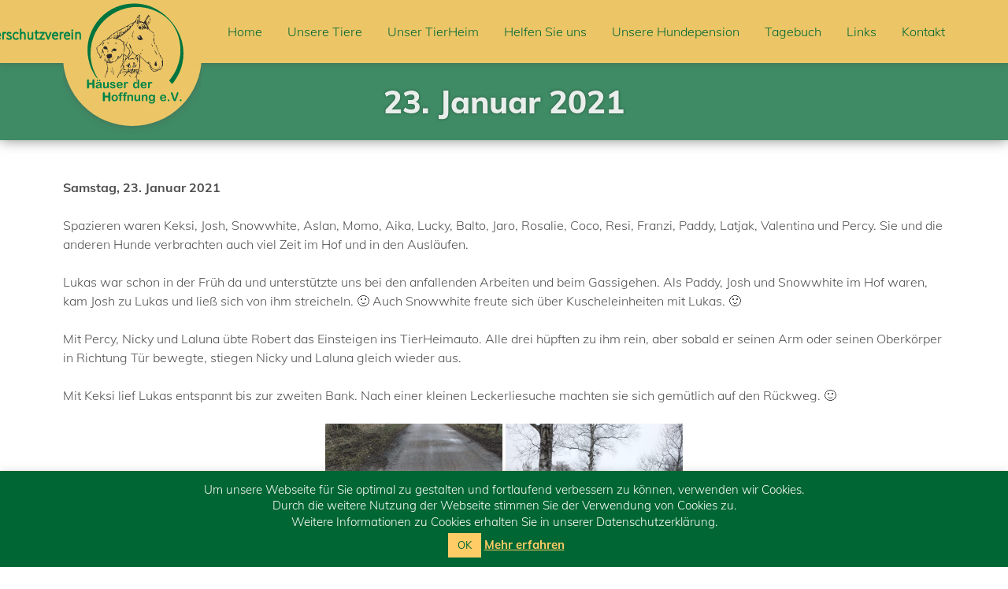

--- FILE ---
content_type: text/html; charset=UTF-8
request_url: https://www.haeuser-der-hoffnung.de/23-januar-2021.html
body_size: 18165
content:
<!DOCTYPE html>

<html lang="de">
<head>

	<meta charset="UTF-8">
    
	<title>H&auml;user der Hoffnung e.V.</title>

	<!-- Mobile viewport optimisation -->
	<meta name="viewport" content="width=device-width, initial-scale=1.0">
    
    <meta name="keywords" content="" />
    <meta name="description" content="" />

    <meta name="robots" content="index,follow" />
    
	<link rel="icon" type="image/x-icon" href="https://www.haeuser-der-hoffnung.de/wp-content/themes/itravix/haeuserderhoffnung-favicon.ico" />
	<link rel="icon" type="image/png" href="https://www.haeuser-der-hoffnung.de/wp-content/themes/itravix/haeuserderhoffnung-favicon.png" />
	<link rel="icon" type="image/gif" href="https://www.haeuser-der-hoffnung.de/wp-content/themes/itravix/haeuserderhoffnung-favicon.gif" />

    <link href="//www.haeuser-der-hoffnung.de/wp-content/uploads/omgf/omgf-stylesheet-80/omgf-stylesheet-80.css?ver=1667303537" rel="stylesheet">
    
	<link rel="stylesheet" href="https://www.haeuser-der-hoffnung.de/wp-content/themes/itravix/style.css" type="text/css" media="screen, print">
    
	<!--[if lte IE 7]>
	<link href="https://www.haeuser-der-hoffnung.de/wp-content/themes/itravix/styles/css/core/iehacks.css" rel="stylesheet" type="text/css" />
	<![endif]-->

	<!--[if lt IE 9]>
	<script src="https://www.haeuser-der-hoffnung.de/wp-content/themes/itravix/styles/js/html5shiv/html5shiv.js"></script>
	<![endif]-->

	    <link rel="pingback" href="https://www.haeuser-der-hoffnung.de/xmlrpc.php">
            
    <script src="https://ajax.googleapis.com/ajax/libs/jquery/2.1.4/jquery.min.js"></script> 
	<script src="https://www.haeuser-der-hoffnung.de/wp-content/themes/itravix/styles/js/jquery.mmenu.min.all.js"></script>
	<script src="https://www.haeuser-der-hoffnung.de/wp-content/themes/itravix/styles/js/isotope.pkgd.min.js"></script>
    <script src="https://www.haeuser-der-hoffnung.de/wp-content/themes/itravix/styles/js/script-collection.js"></script>

    
<script>
const lang = ["Google Maps","Google Karte laden","Die  Karte wurde von Google Maps eingebettet.","Es gelten die","von Google.","Datenschutzerklärungen","https://www.haeuser-der-hoffnung.de/wp-content/plugins/aweos-google-maps-iframe-load-per-click/lang/../"];
</script>
<meta name='robots' content='max-image-preview:large' />
<link rel='dns-prefetch' href='//s.w.org' />
<link rel="alternate" type="application/rss+xml" title="Tierschutzverein Häuser der Hoffnung e.V. &raquo; 23. Januar 2021 Kommentar-Feed" href="https://www.haeuser-der-hoffnung.de/23-januar-2021.html/feed" />
<script type="text/javascript">
window._wpemojiSettings = {"baseUrl":"https:\/\/s.w.org\/images\/core\/emoji\/13.1.0\/72x72\/","ext":".png","svgUrl":"https:\/\/s.w.org\/images\/core\/emoji\/13.1.0\/svg\/","svgExt":".svg","source":{"concatemoji":"https:\/\/www.haeuser-der-hoffnung.de\/wp-includes\/js\/wp-emoji-release.min.js?ver=5.9.12"}};
/*! This file is auto-generated */
!function(e,a,t){var n,r,o,i=a.createElement("canvas"),p=i.getContext&&i.getContext("2d");function s(e,t){var a=String.fromCharCode;p.clearRect(0,0,i.width,i.height),p.fillText(a.apply(this,e),0,0);e=i.toDataURL();return p.clearRect(0,0,i.width,i.height),p.fillText(a.apply(this,t),0,0),e===i.toDataURL()}function c(e){var t=a.createElement("script");t.src=e,t.defer=t.type="text/javascript",a.getElementsByTagName("head")[0].appendChild(t)}for(o=Array("flag","emoji"),t.supports={everything:!0,everythingExceptFlag:!0},r=0;r<o.length;r++)t.supports[o[r]]=function(e){if(!p||!p.fillText)return!1;switch(p.textBaseline="top",p.font="600 32px Arial",e){case"flag":return s([127987,65039,8205,9895,65039],[127987,65039,8203,9895,65039])?!1:!s([55356,56826,55356,56819],[55356,56826,8203,55356,56819])&&!s([55356,57332,56128,56423,56128,56418,56128,56421,56128,56430,56128,56423,56128,56447],[55356,57332,8203,56128,56423,8203,56128,56418,8203,56128,56421,8203,56128,56430,8203,56128,56423,8203,56128,56447]);case"emoji":return!s([10084,65039,8205,55357,56613],[10084,65039,8203,55357,56613])}return!1}(o[r]),t.supports.everything=t.supports.everything&&t.supports[o[r]],"flag"!==o[r]&&(t.supports.everythingExceptFlag=t.supports.everythingExceptFlag&&t.supports[o[r]]);t.supports.everythingExceptFlag=t.supports.everythingExceptFlag&&!t.supports.flag,t.DOMReady=!1,t.readyCallback=function(){t.DOMReady=!0},t.supports.everything||(n=function(){t.readyCallback()},a.addEventListener?(a.addEventListener("DOMContentLoaded",n,!1),e.addEventListener("load",n,!1)):(e.attachEvent("onload",n),a.attachEvent("onreadystatechange",function(){"complete"===a.readyState&&t.readyCallback()})),(n=t.source||{}).concatemoji?c(n.concatemoji):n.wpemoji&&n.twemoji&&(c(n.twemoji),c(n.wpemoji)))}(window,document,window._wpemojiSettings);
</script>
<style type="text/css">
img.wp-smiley,
img.emoji {
	display: inline !important;
	border: none !important;
	box-shadow: none !important;
	height: 1em !important;
	width: 1em !important;
	margin: 0 0.07em !important;
	vertical-align: -0.1em !important;
	background: none !important;
	padding: 0 !important;
}
</style>
	<link rel='stylesheet' id='wp-block-library-css'  href='https://www.haeuser-der-hoffnung.de/wp-includes/css/dist/block-library/style.min.css?ver=5.9.12' type='text/css' media='all' />
<link rel='stylesheet' id='a-z-listing-block-css'  href='https://www.haeuser-der-hoffnung.de/wp-content/plugins/a-z-listing/css/a-z-listing-default.css?ver=4.2.0' type='text/css' media='all' />
<style id='global-styles-inline-css' type='text/css'>
body{--wp--preset--color--black: #000000;--wp--preset--color--cyan-bluish-gray: #abb8c3;--wp--preset--color--white: #ffffff;--wp--preset--color--pale-pink: #f78da7;--wp--preset--color--vivid-red: #cf2e2e;--wp--preset--color--luminous-vivid-orange: #ff6900;--wp--preset--color--luminous-vivid-amber: #fcb900;--wp--preset--color--light-green-cyan: #7bdcb5;--wp--preset--color--vivid-green-cyan: #00d084;--wp--preset--color--pale-cyan-blue: #8ed1fc;--wp--preset--color--vivid-cyan-blue: #0693e3;--wp--preset--color--vivid-purple: #9b51e0;--wp--preset--gradient--vivid-cyan-blue-to-vivid-purple: linear-gradient(135deg,rgba(6,147,227,1) 0%,rgb(155,81,224) 100%);--wp--preset--gradient--light-green-cyan-to-vivid-green-cyan: linear-gradient(135deg,rgb(122,220,180) 0%,rgb(0,208,130) 100%);--wp--preset--gradient--luminous-vivid-amber-to-luminous-vivid-orange: linear-gradient(135deg,rgba(252,185,0,1) 0%,rgba(255,105,0,1) 100%);--wp--preset--gradient--luminous-vivid-orange-to-vivid-red: linear-gradient(135deg,rgba(255,105,0,1) 0%,rgb(207,46,46) 100%);--wp--preset--gradient--very-light-gray-to-cyan-bluish-gray: linear-gradient(135deg,rgb(238,238,238) 0%,rgb(169,184,195) 100%);--wp--preset--gradient--cool-to-warm-spectrum: linear-gradient(135deg,rgb(74,234,220) 0%,rgb(151,120,209) 20%,rgb(207,42,186) 40%,rgb(238,44,130) 60%,rgb(251,105,98) 80%,rgb(254,248,76) 100%);--wp--preset--gradient--blush-light-purple: linear-gradient(135deg,rgb(255,206,236) 0%,rgb(152,150,240) 100%);--wp--preset--gradient--blush-bordeaux: linear-gradient(135deg,rgb(254,205,165) 0%,rgb(254,45,45) 50%,rgb(107,0,62) 100%);--wp--preset--gradient--luminous-dusk: linear-gradient(135deg,rgb(255,203,112) 0%,rgb(199,81,192) 50%,rgb(65,88,208) 100%);--wp--preset--gradient--pale-ocean: linear-gradient(135deg,rgb(255,245,203) 0%,rgb(182,227,212) 50%,rgb(51,167,181) 100%);--wp--preset--gradient--electric-grass: linear-gradient(135deg,rgb(202,248,128) 0%,rgb(113,206,126) 100%);--wp--preset--gradient--midnight: linear-gradient(135deg,rgb(2,3,129) 0%,rgb(40,116,252) 100%);--wp--preset--duotone--dark-grayscale: url('#wp-duotone-dark-grayscale');--wp--preset--duotone--grayscale: url('#wp-duotone-grayscale');--wp--preset--duotone--purple-yellow: url('#wp-duotone-purple-yellow');--wp--preset--duotone--blue-red: url('#wp-duotone-blue-red');--wp--preset--duotone--midnight: url('#wp-duotone-midnight');--wp--preset--duotone--magenta-yellow: url('#wp-duotone-magenta-yellow');--wp--preset--duotone--purple-green: url('#wp-duotone-purple-green');--wp--preset--duotone--blue-orange: url('#wp-duotone-blue-orange');--wp--preset--font-size--small: 13px;--wp--preset--font-size--medium: 20px;--wp--preset--font-size--large: 36px;--wp--preset--font-size--x-large: 42px;}.has-black-color{color: var(--wp--preset--color--black) !important;}.has-cyan-bluish-gray-color{color: var(--wp--preset--color--cyan-bluish-gray) !important;}.has-white-color{color: var(--wp--preset--color--white) !important;}.has-pale-pink-color{color: var(--wp--preset--color--pale-pink) !important;}.has-vivid-red-color{color: var(--wp--preset--color--vivid-red) !important;}.has-luminous-vivid-orange-color{color: var(--wp--preset--color--luminous-vivid-orange) !important;}.has-luminous-vivid-amber-color{color: var(--wp--preset--color--luminous-vivid-amber) !important;}.has-light-green-cyan-color{color: var(--wp--preset--color--light-green-cyan) !important;}.has-vivid-green-cyan-color{color: var(--wp--preset--color--vivid-green-cyan) !important;}.has-pale-cyan-blue-color{color: var(--wp--preset--color--pale-cyan-blue) !important;}.has-vivid-cyan-blue-color{color: var(--wp--preset--color--vivid-cyan-blue) !important;}.has-vivid-purple-color{color: var(--wp--preset--color--vivid-purple) !important;}.has-black-background-color{background-color: var(--wp--preset--color--black) !important;}.has-cyan-bluish-gray-background-color{background-color: var(--wp--preset--color--cyan-bluish-gray) !important;}.has-white-background-color{background-color: var(--wp--preset--color--white) !important;}.has-pale-pink-background-color{background-color: var(--wp--preset--color--pale-pink) !important;}.has-vivid-red-background-color{background-color: var(--wp--preset--color--vivid-red) !important;}.has-luminous-vivid-orange-background-color{background-color: var(--wp--preset--color--luminous-vivid-orange) !important;}.has-luminous-vivid-amber-background-color{background-color: var(--wp--preset--color--luminous-vivid-amber) !important;}.has-light-green-cyan-background-color{background-color: var(--wp--preset--color--light-green-cyan) !important;}.has-vivid-green-cyan-background-color{background-color: var(--wp--preset--color--vivid-green-cyan) !important;}.has-pale-cyan-blue-background-color{background-color: var(--wp--preset--color--pale-cyan-blue) !important;}.has-vivid-cyan-blue-background-color{background-color: var(--wp--preset--color--vivid-cyan-blue) !important;}.has-vivid-purple-background-color{background-color: var(--wp--preset--color--vivid-purple) !important;}.has-black-border-color{border-color: var(--wp--preset--color--black) !important;}.has-cyan-bluish-gray-border-color{border-color: var(--wp--preset--color--cyan-bluish-gray) !important;}.has-white-border-color{border-color: var(--wp--preset--color--white) !important;}.has-pale-pink-border-color{border-color: var(--wp--preset--color--pale-pink) !important;}.has-vivid-red-border-color{border-color: var(--wp--preset--color--vivid-red) !important;}.has-luminous-vivid-orange-border-color{border-color: var(--wp--preset--color--luminous-vivid-orange) !important;}.has-luminous-vivid-amber-border-color{border-color: var(--wp--preset--color--luminous-vivid-amber) !important;}.has-light-green-cyan-border-color{border-color: var(--wp--preset--color--light-green-cyan) !important;}.has-vivid-green-cyan-border-color{border-color: var(--wp--preset--color--vivid-green-cyan) !important;}.has-pale-cyan-blue-border-color{border-color: var(--wp--preset--color--pale-cyan-blue) !important;}.has-vivid-cyan-blue-border-color{border-color: var(--wp--preset--color--vivid-cyan-blue) !important;}.has-vivid-purple-border-color{border-color: var(--wp--preset--color--vivid-purple) !important;}.has-vivid-cyan-blue-to-vivid-purple-gradient-background{background: var(--wp--preset--gradient--vivid-cyan-blue-to-vivid-purple) !important;}.has-light-green-cyan-to-vivid-green-cyan-gradient-background{background: var(--wp--preset--gradient--light-green-cyan-to-vivid-green-cyan) !important;}.has-luminous-vivid-amber-to-luminous-vivid-orange-gradient-background{background: var(--wp--preset--gradient--luminous-vivid-amber-to-luminous-vivid-orange) !important;}.has-luminous-vivid-orange-to-vivid-red-gradient-background{background: var(--wp--preset--gradient--luminous-vivid-orange-to-vivid-red) !important;}.has-very-light-gray-to-cyan-bluish-gray-gradient-background{background: var(--wp--preset--gradient--very-light-gray-to-cyan-bluish-gray) !important;}.has-cool-to-warm-spectrum-gradient-background{background: var(--wp--preset--gradient--cool-to-warm-spectrum) !important;}.has-blush-light-purple-gradient-background{background: var(--wp--preset--gradient--blush-light-purple) !important;}.has-blush-bordeaux-gradient-background{background: var(--wp--preset--gradient--blush-bordeaux) !important;}.has-luminous-dusk-gradient-background{background: var(--wp--preset--gradient--luminous-dusk) !important;}.has-pale-ocean-gradient-background{background: var(--wp--preset--gradient--pale-ocean) !important;}.has-electric-grass-gradient-background{background: var(--wp--preset--gradient--electric-grass) !important;}.has-midnight-gradient-background{background: var(--wp--preset--gradient--midnight) !important;}.has-small-font-size{font-size: var(--wp--preset--font-size--small) !important;}.has-medium-font-size{font-size: var(--wp--preset--font-size--medium) !important;}.has-large-font-size{font-size: var(--wp--preset--font-size--large) !important;}.has-x-large-font-size{font-size: var(--wp--preset--font-size--x-large) !important;}
</style>
<style id='awmp-map-inline-css' type='text/css'>
/*
* Prefixed by https://autoprefixer.github.io
* PostCSS: v7.0.29,
* Autoprefixer: v9.7.6
* Browsers: last 4 version
*/

.awmp-map {
    text-align: center;
    font-family: "Georgia", "serif";
    font-weight: 100;
    background-size: cover;
    background-repeat: no-repeat;
    background-position: center center;
    max-width: 100%;
}

.awmp-map span, .awmp-map a, .awmp-map a:hover {
    cursor: pointer;
    text-decoration: underline;
    z-index: 100000;
}

.awmp-map span, .awmp-map a, .awmp-map h3, .awmp-map p {
    color: grey !important;
}

.awmp_map_wrapper { 
    vertical-align: middle;
    background-size: cover !important;
    height: 100%;
    display: -webkit-box;
    display: -ms-flexbox;
    display: flex;
    -webkit-box-align: center;
        -ms-flex-align: center;
            align-items: center;
    -webkit-box-pack: center;
        -ms-flex-pack: center;
            justify-content: center;
    -webkit-box-orient: vertical;
    -webkit-box-direction: normal;
        -ms-flex-direction: column;
            flex-direction: column;
}

.awmp-icon {
    margin: 0 auto;
    width: 300px;
    height: 190px;
}
</style>
<link rel='stylesheet' id='awpm_style-css'  href='https://www.haeuser-der-hoffnung.de/wp-content/plugins/aweos-google-maps-iframe-load-per-click/style.css?ver=5.2' type='text/css' media='all' />
<link rel='stylesheet' id='contact-form-7-css'  href='https://www.haeuser-der-hoffnung.de/wp-content/plugins/contact-form-7/includes/css/styles.css?ver=5.5.4' type='text/css' media='all' />
<link rel='stylesheet' id='cookie-law-info-css'  href='https://www.haeuser-der-hoffnung.de/wp-content/plugins/cookie-law-info/legacy/public/css/cookie-law-info-public.css?ver=3.2.5' type='text/css' media='all' />
<link rel='stylesheet' id='cookie-law-info-gdpr-css'  href='https://www.haeuser-der-hoffnung.de/wp-content/plugins/cookie-law-info/legacy/public/css/cookie-law-info-gdpr.css?ver=3.2.5' type='text/css' media='all' />
<link rel='stylesheet' id='wpa-css-css'  href='https://www.haeuser-der-hoffnung.de/wp-content/plugins/honeypot/includes/css/wpa.css?ver=2.2.02' type='text/css' media='all' />
<link rel='stylesheet' id='sow-slider-slider-css'  href='https://www.haeuser-der-hoffnung.de/wp-content/plugins/so-widgets-bundle/css/slider/slider.css?ver=1.62.3' type='text/css' media='all' />
<link rel='stylesheet' id='sow-slider-default-6d39609536fd-css'  href='https://www.haeuser-der-hoffnung.de/wp-content/uploads/siteorigin-widgets/sow-slider-default-6d39609536fd.css?ver=5.9.12' type='text/css' media='all' />
<link rel='stylesheet' id='dashicons-css'  href='https://www.haeuser-der-hoffnung.de/wp-includes/css/dashicons.min.css?ver=5.9.12' type='text/css' media='all' />
<link rel='stylesheet' id='a-z-listing-css'  href='https://www.haeuser-der-hoffnung.de/wp-content/plugins/a-z-listing/css/a-z-listing-default.css?ver=4.2.0' type='text/css' media='all' />
<script type='text/javascript' src='https://www.haeuser-der-hoffnung.de/wp-includes/js/jquery/jquery.min.js?ver=3.6.0' id='jquery-core-js'></script>
<script type='text/javascript' src='https://www.haeuser-der-hoffnung.de/wp-includes/js/jquery/jquery-migrate.min.js?ver=3.3.2' id='jquery-migrate-js'></script>
<script type='text/javascript' id='awmp-map-js-after'>
const policies = "<a target='_blank' href='https://policies.google.com/privacy?hl=de' rel='noreferrer noopener'> " + lang[5] + " </a>";
const anzeigen = "<span title='Karte anzeigen' class='awmp-show-map'>" + lang[1] + "</span>";
const style = 'background:linear-gradient(rgba(255,255,255,0.5), rgba(255,255,255,0.5)),url(' + lang[6] + 'map.svg);' +
'border: 1px solid grey;'
const icon = ""; 

jQuery(function() {
	jQuery('.awmp-map').html(
		"<div class='awmp_map_wrapper' style='" + style + "'>\
			<h3>" + lang[0] + "</h3>\
			<p>"
				+ anzeigen + " " + "<br>" + lang[2] + "<br>" + lang[3] + policies + lang[4] + 
			"</p>\
		</div>"
	);

	jQuery('span.awmp-show-map').click(function() {
		// `this` is the <a> 
		var map = jQuery(this).parent().parent().parent(); 
		map.replaceWith(function () {
			// string is split to escape the php iframe detector
		    return jQuery(['<', 'iframe', '>'].join(''), {
		        src: map.attr('data-src'),
		        frameborder: map.attr('data-frameborder'),
		        allowfullscreen: map.attr('data-allowfullscreen'),
		        style: map.attr('style'),
		        id: map.attr('id'),
		        class: map.attr('class'),
		        name: map.attr('name'),
		        title: map.attr('tite')
		    });
		});
	})
});
</script>
<script type='text/javascript' id='cookie-law-info-js-extra'>
/* <![CDATA[ */
var Cli_Data = {"nn_cookie_ids":[],"cookielist":[],"non_necessary_cookies":[],"ccpaEnabled":"","ccpaRegionBased":"","ccpaBarEnabled":"","strictlyEnabled":["necessary","obligatoire"],"ccpaType":"gdpr","js_blocking":"","custom_integration":"","triggerDomRefresh":"","secure_cookies":""};
var cli_cookiebar_settings = {"animate_speed_hide":"500","animate_speed_show":"500","background":"#006633","border":"#b1a6a6c2","border_on":"","button_1_button_colour":"#ffcc66","button_1_button_hover":"#cca352","button_1_link_colour":"#006633","button_1_as_button":"1","button_1_new_win":"","button_2_button_colour":"#ffcc66","button_2_button_hover":"#cca352","button_2_link_colour":"#ffcc66","button_2_as_button":"","button_2_hidebar":"1","button_3_button_colour":"#000","button_3_button_hover":"#000000","button_3_link_colour":"#fff","button_3_as_button":"1","button_3_new_win":"","button_4_button_colour":"#000","button_4_button_hover":"#000000","button_4_link_colour":"#fff","button_4_as_button":"1","button_7_button_colour":"#61a229","button_7_button_hover":"#4e8221","button_7_link_colour":"#fff","button_7_as_button":"1","button_7_new_win":"","font_family":"inherit","header_fix":"","notify_animate_hide":"1","notify_animate_show":"","notify_div_id":"#cookie-law-info-bar","notify_position_horizontal":"right","notify_position_vertical":"bottom","scroll_close":"","scroll_close_reload":"","accept_close_reload":"","reject_close_reload":"","showagain_tab":"","showagain_background":"#fff","showagain_border":"#000","showagain_div_id":"#cookie-law-info-again","showagain_x_position":"10px","text":"#ffffff","show_once_yn":"","show_once":"10000","logging_on":"","as_popup":"","popup_overlay":"1","bar_heading_text":"","cookie_bar_as":"banner","popup_showagain_position":"bottom-right","widget_position":"left"};
var log_object = {"ajax_url":"https:\/\/www.haeuser-der-hoffnung.de\/wp-admin\/admin-ajax.php"};
/* ]]> */
</script>
<script type='text/javascript' src='https://www.haeuser-der-hoffnung.de/wp-content/plugins/cookie-law-info/legacy/public/js/cookie-law-info-public.js?ver=3.2.5' id='cookie-law-info-js'></script>
<script type='text/javascript' src='https://www.haeuser-der-hoffnung.de/wp-content/plugins/so-widgets-bundle/js/jquery.cycle.min.js?ver=1.62.3' id='sow-slider-slider-cycle2-js'></script>
<script type='text/javascript' src='https://www.haeuser-der-hoffnung.de/wp-content/plugins/so-widgets-bundle/js/slider/jquery.slider.min.js?ver=1.62.3' id='sow-slider-slider-js'></script>
<link rel="https://api.w.org/" href="https://www.haeuser-der-hoffnung.de/wp-json/" /><link rel="alternate" type="application/json" href="https://www.haeuser-der-hoffnung.de/wp-json/wp/v2/posts/38402" /><link rel="EditURI" type="application/rsd+xml" title="RSD" href="https://www.haeuser-der-hoffnung.de/xmlrpc.php?rsd" />
<link rel="wlwmanifest" type="application/wlwmanifest+xml" href="https://www.haeuser-der-hoffnung.de/wp-includes/wlwmanifest.xml" /> 
<meta name="generator" content="WordPress 5.9.12" />
<link rel="canonical" href="https://www.haeuser-der-hoffnung.de/23-januar-2021.html" />
<link rel='shortlink' href='https://www.haeuser-der-hoffnung.de/?p=38402' />
<link rel="alternate" type="application/json+oembed" href="https://www.haeuser-der-hoffnung.de/wp-json/oembed/1.0/embed?url=https%3A%2F%2Fwww.haeuser-der-hoffnung.de%2F23-januar-2021.html" />
<link rel="alternate" type="text/xml+oembed" href="https://www.haeuser-der-hoffnung.de/wp-json/oembed/1.0/embed?url=https%3A%2F%2Fwww.haeuser-der-hoffnung.de%2F23-januar-2021.html&#038;format=xml" />

        <script type="text/javascript">
            var jQueryMigrateHelperHasSentDowngrade = false;

			window.onerror = function( msg, url, line, col, error ) {
				// Break out early, do not processing if a downgrade reqeust was already sent.
				if ( jQueryMigrateHelperHasSentDowngrade ) {
					return true;
                }

				var xhr = new XMLHttpRequest();
				var nonce = 'd57fa73b60';
				var jQueryFunctions = [
					'andSelf',
					'browser',
					'live',
					'boxModel',
					'support.boxModel',
					'size',
					'swap',
					'clean',
					'sub',
                ];
				var match_pattern = /\)\.(.+?) is not a function/;
                var erroredFunction = msg.match( match_pattern );

                // If there was no matching functions, do not try to downgrade.
                if ( null === erroredFunction || typeof erroredFunction !== 'object' || typeof erroredFunction[1] === "undefined" || -1 === jQueryFunctions.indexOf( erroredFunction[1] ) ) {
                    return true;
                }

                // Set that we've now attempted a downgrade request.
                jQueryMigrateHelperHasSentDowngrade = true;

				xhr.open( 'POST', 'https://www.haeuser-der-hoffnung.de/wp-admin/admin-ajax.php' );
				xhr.setRequestHeader( 'Content-Type', 'application/x-www-form-urlencoded' );
				xhr.onload = function () {
					var response,
                        reload = false;

					if ( 200 === xhr.status ) {
                        try {
                        	response = JSON.parse( xhr.response );

                        	reload = response.data.reload;
                        } catch ( e ) {
                        	reload = false;
                        }
                    }

					// Automatically reload the page if a deprecation caused an automatic downgrade, ensure visitors get the best possible experience.
					if ( reload ) {
						location.reload();
                    }
				};

				xhr.send( encodeURI( 'action=jquery-migrate-downgrade-version&_wpnonce=' + nonce ) );

				// Suppress error alerts in older browsers
				return true;
			}
        </script>

		<link rel="icon" href="https://www.haeuser-der-hoffnung.de/wp-content/uploads/2024/05/haeuserderhoffnung-favicon.png" sizes="32x32" />
<link rel="icon" href="https://www.haeuser-der-hoffnung.de/wp-content/uploads/2024/05/haeuserderhoffnung-favicon.png" sizes="192x192" />
<link rel="apple-touch-icon" href="https://www.haeuser-der-hoffnung.de/wp-content/uploads/2024/05/haeuserderhoffnung-favicon.png" />
<meta name="msapplication-TileImage" content="https://www.haeuser-der-hoffnung.de/wp-content/uploads/2024/05/haeuserderhoffnung-favicon.png" />
		<style type="text/css" id="wp-custom-css">
			.logocontainer img {
    margin-left: -124px;
}		</style>
		
	<link rel="stylesheet" href="https://www.haeuser-der-hoffnung.de/wp-content/themes/itravix/styles/css/screen/extensions.css" type="text/css" media="screen, print">

</head>

<body>

    <ul class="ym-skiplinks">
        <li><a class="ym-skip" href="#nav">Skip to navigation (Press Enter)</a></li>
        <li><a class="ym-skip" href="#main">Skip to main content (Press Enter)</a></li>
    </ul>
    
    <!-- Header Mobile: begin -->
    <header class="page-header ym-tablet-mobile">
        <div class="ym-wrapper">
            <div class="ym-wbox ym-clearfix">
            	<div class="container-nav">
                	<a id="nav-icon" href="#nav">
                    	<span></span>
                        <span></span>
                        <span></span>
                    </a>
                </div>
                <div class="logocontainer">
                    <div class="logocontainer-bottom">
                        <div class="logocontainer-bottom-inner"></div>
                    </div>
                    <div class="logocontainer-inner">
                        <a href="https://www.haeuser-der-hoffnung.de">
                            <img src="https://www.haeuser-der-hoffnung.de/wp-content/uploads/2018/10/haeuserhoffnung_logo_web.svg" alt="H&auml;user der Hoffnung e.V.">
                        </a>
                    </div>
                </div>
            </div>
        </div>
    </header>
    <!-- Header Mobile: end -->

	<div id="page" class="pageid-38402">
		
		<!-- Header NonMobile: begin -->
        <header class="page-header ym-desktop">
        	<div class="ym-wrapper">
            	<div class="ym-wbox">
            		<div class="logocontainer">
                        <div class="logocontainer-bottom">
                            <div class="logocontainer-bottom-inner"></div>
                        </div>
                        <div class="logocontainer-inner">
                            <a href="https://www.haeuser-der-hoffnung.de">
                                <img src="https://www.haeuser-der-hoffnung.de/wp-content/uploads/2018/10/haeuserhoffnung_logo_web.svg" alt="H&auml;user der Hoffnung e.V.">
                            </a>
                        </div>
                    </div>
                    <nav id="nav">
                        <div class="menu-hautpnavigation-container"><ul id="menu-hautpnavigation" class="menu"><li id="menu-item-14" class="menu-item menu-item-type-post_type menu-item-object-page menu-item-home menu-item-14"><a href="https://www.haeuser-der-hoffnung.de/">Home</a></li>
<li id="menu-item-24" class="menu-item menu-item-type-post_type menu-item-object-page menu-item-has-children menu-item-24"><a href="https://www.haeuser-der-hoffnung.de/unsere-tiere.html">Unsere Tiere</a>
<ul class="sub-menu">
	<li id="menu-item-107" class="menu-item menu-item-type-post_type menu-item-object-page menu-item-107"><a href="https://www.haeuser-der-hoffnung.de/unsere-tiere/zuhause-gesucht.html">Zuhause gesucht</a></li>
	<li id="menu-item-105" class="menu-item menu-item-type-post_type menu-item-object-page menu-item-105"><a href="https://www.haeuser-der-hoffnung.de/unsere-tiere/zuhause-gefunden.html">Zuhause gefunden</a></li>
	<li id="menu-item-104" class="menu-item menu-item-type-post_type menu-item-object-page menu-item-104"><a href="https://www.haeuser-der-hoffnung.de/unsere-tiere/fundtiere.html">Fundtiere</a></li>
	<li id="menu-item-106" class="menu-item menu-item-type-post_type menu-item-object-page menu-item-106"><a href="https://www.haeuser-der-hoffnung.de/unsere-tiere/adoption.html">Adoption</a></li>
	<li id="menu-item-103" class="menu-item menu-item-type-post_type menu-item-object-page menu-item-103"><a href="https://www.haeuser-der-hoffnung.de/unsere-tiere/unvergessen.html">Unvergessen</a></li>
	<li id="menu-item-28" class="menu-item menu-item-type-post_type menu-item-object-page menu-item-28"><a href="https://www.haeuser-der-hoffnung.de/unsere-tiere/unsere-pferde.html">Unsere Pferde</a></li>
</ul>
</li>
<li id="menu-item-20" class="menu-item menu-item-type-post_type menu-item-object-page menu-item-has-children menu-item-20"><a href="https://www.haeuser-der-hoffnung.de/unser-tierheim.html">Unser TierHeim</a>
<ul class="sub-menu">
	<li id="menu-item-101023" class="menu-item menu-item-type-post_type menu-item-object-page menu-item-101023"><a href="https://www.haeuser-der-hoffnung.de/unser-tierheim/stellenanzeigen.html">Stellenanzeigen</a></li>
	<li id="menu-item-97" class="menu-item menu-item-type-post_type menu-item-object-page menu-item-97"><a href="https://www.haeuser-der-hoffnung.de/unser-tierheim/unser-tierheim.html">Das TierHeim</a></li>
	<li id="menu-item-99" class="menu-item menu-item-type-post_type menu-item-object-page menu-item-99"><a href="https://www.haeuser-der-hoffnung.de/unser-tierheim/eroeffnungsfeier.html">Eröffnungsfeier</a></li>
	<li id="menu-item-100" class="menu-item menu-item-type-post_type menu-item-object-page menu-item-100"><a href="https://www.haeuser-der-hoffnung.de/unser-tierheim/team.html">Das Team</a></li>
	<li id="menu-item-101" class="menu-item menu-item-type-post_type menu-item-object-page menu-item-101"><a href="https://www.haeuser-der-hoffnung.de/unser-tierheim/oeffnungszeiten.html">Öffnungszeiten</a></li>
</ul>
</li>
<li id="menu-item-327" class="menu-item menu-item-type-post_type menu-item-object-page menu-item-has-children menu-item-327"><a href="https://www.haeuser-der-hoffnung.de/helfen-sie-uns.html">Helfen Sie uns</a>
<ul class="sub-menu">
	<li id="menu-item-332" class="menu-item menu-item-type-post_type menu-item-object-page menu-item-332"><a href="https://www.haeuser-der-hoffnung.de/helfen-sie-uns/spendenmoeglichkeiten.html">Spendenmöglichkeiten</a></li>
	<li id="menu-item-338" class="menu-item menu-item-type-post_type menu-item-object-page menu-item-338"><a href="https://www.haeuser-der-hoffnung.de/helfen-sie-uns/patenschaften.html">Patenschaften</a></li>
	<li id="menu-item-337" class="menu-item menu-item-type-post_type menu-item-object-page menu-item-337"><a href="https://www.haeuser-der-hoffnung.de/helfen-sie-uns/mitgliedschaft.html">Mitgliedschaft</a></li>
	<li id="menu-item-25414" class="menu-item menu-item-type-post_type menu-item-object-page menu-item-25414"><a href="https://www.haeuser-der-hoffnung.de/helfen-sie-uns/erbschaft-testament.html">Erbschaft / Testament</a></li>
	<li id="menu-item-108" class="menu-item menu-item-type-post_type menu-item-object-page menu-item-108"><a href="https://www.haeuser-der-hoffnung.de/helfen-sie-uns/gassi-geher.html">Gassi-Geher</a></li>
	<li id="menu-item-102" class="menu-item menu-item-type-post_type menu-item-object-page menu-item-102"><a href="https://www.haeuser-der-hoffnung.de/helfen-sie-uns/spendenverwendung.html">Spendenverwendung</a></li>
</ul>
</li>
<li id="menu-item-98" class="menu-item menu-item-type-post_type menu-item-object-page menu-item-98"><a href="https://www.haeuser-der-hoffnung.de/unsere-hundepension.html">Unsere Hundepension</a></li>
<li id="menu-item-328" class="menu-item menu-item-type-post_type menu-item-object-page menu-item-has-children menu-item-328"><a href="https://www.haeuser-der-hoffnung.de/tagebuch.html">Tagebuch</a>
<ul class="sub-menu">
	<li id="menu-item-135431" class="menu-item menu-item-type-post_type menu-item-object-page menu-item-135431"><a href="https://www.haeuser-der-hoffnung.de/tagebuch/2026-2.html">2026</a></li>
	<li id="menu-item-117115" class="menu-item menu-item-type-post_type menu-item-object-page menu-item-117115"><a href="https://www.haeuser-der-hoffnung.de/tagebuch/2025-2.html">2025</a></li>
	<li id="menu-item-98675" class="menu-item menu-item-type-post_type menu-item-object-page menu-item-98675"><a href="https://www.haeuser-der-hoffnung.de/tagebuch/2024-2.html">2024</a></li>
	<li id="menu-item-77893" class="menu-item menu-item-type-post_type menu-item-object-page menu-item-77893"><a href="https://www.haeuser-der-hoffnung.de/tagebuch/2023-2.html">2023</a></li>
	<li id="menu-item-58034" class="menu-item menu-item-type-post_type menu-item-object-page menu-item-58034"><a href="https://www.haeuser-der-hoffnung.de/tagebuch/2022-2.html">2022</a></li>
	<li id="menu-item-37433" class="menu-item menu-item-type-post_type menu-item-object-page menu-item-37433"><a href="https://www.haeuser-der-hoffnung.de/tagebuch/2021-2.html">2021</a></li>
	<li id="menu-item-20198" class="menu-item menu-item-type-post_type menu-item-object-page menu-item-20198"><a href="https://www.haeuser-der-hoffnung.de/tagebuch/2020-2.html">2020</a></li>
	<li id="menu-item-10101" class="menu-item menu-item-type-post_type menu-item-object-page menu-item-10101"><a href="https://www.haeuser-der-hoffnung.de/tagebuch/tagebuch-2019.html">2019</a></li>
	<li id="menu-item-7456" class="menu-item menu-item-type-post_type menu-item-object-page menu-item-7456"><a href="https://www.haeuser-der-hoffnung.de/tagebuch/tagebuch-2018.html">2018</a></li>
	<li id="menu-item-2925" class="menu-item menu-item-type-post_type menu-item-object-page menu-item-2925"><a href="https://www.haeuser-der-hoffnung.de/tagebuch/tagebuch-2017.html">2017</a></li>
	<li id="menu-item-2926" class="menu-item menu-item-type-post_type menu-item-object-page menu-item-2926"><a href="https://www.haeuser-der-hoffnung.de/tagebuch/tagebuch-2016.html">2016</a></li>
	<li id="menu-item-8340" class="menu-item menu-item-type-post_type menu-item-object-page menu-item-8340"><a href="https://www.haeuser-der-hoffnung.de/tagebuch/tagebuch-2015.html">2015</a></li>
	<li id="menu-item-8341" class="menu-item menu-item-type-post_type menu-item-object-page menu-item-8341"><a href="https://www.haeuser-der-hoffnung.de/tagebuch/tagebuch-2014.html">2014</a></li>
	<li id="menu-item-8333" class="menu-item menu-item-type-post_type menu-item-object-page menu-item-8333"><a href="https://www.haeuser-der-hoffnung.de/tagebuch/tagebuch-2013.html">2013</a></li>
	<li id="menu-item-8328" class="menu-item menu-item-type-post_type menu-item-object-page menu-item-8328"><a href="https://www.haeuser-der-hoffnung.de/tagebuch/tagebuch-2012.html">2012</a></li>
	<li id="menu-item-8320" class="menu-item menu-item-type-post_type menu-item-object-page menu-item-8320"><a href="https://www.haeuser-der-hoffnung.de/tagebuch/tagebuch-2011.html">2011</a></li>
	<li id="menu-item-8283" class="menu-item menu-item-type-post_type menu-item-object-page menu-item-8283"><a href="https://www.haeuser-der-hoffnung.de/tagebuch/tagebuch-2010.html">2010</a></li>
	<li id="menu-item-8259" class="menu-item menu-item-type-post_type menu-item-object-page menu-item-8259"><a href="https://www.haeuser-der-hoffnung.de/tagebuch/tagebuch-2009.html">2009</a></li>
	<li id="menu-item-8164" class="menu-item menu-item-type-post_type menu-item-object-page menu-item-8164"><a href="https://www.haeuser-der-hoffnung.de/tagebuch/tagebuch-2008.html">2008</a></li>
	<li id="menu-item-8178" class="menu-item menu-item-type-post_type menu-item-object-page menu-item-8178"><a href="https://www.haeuser-der-hoffnung.de/tagebuch/tagebuch-2007.html">2007</a></li>
</ul>
</li>
<li id="menu-item-329" class="menu-item menu-item-type-post_type menu-item-object-page menu-item-329"><a href="https://www.haeuser-der-hoffnung.de/links.html">Links</a></li>
<li id="menu-item-341" class="menu-item menu-item-type-post_type menu-item-object-page menu-item-341"><a href="https://www.haeuser-der-hoffnung.de/kontakt.html">Kontakt</a></li>
</ul></div>                	</nav>
            	</div>
        	</div>
        </header>
		<!-- Header NonMobile: end -->
		

        <!-- Illustration: begin -->
        <div class="frame-illustration no-illustration fadeIn" id="pageanchor">
            <div class="pagetitle fadeIn">
                <div class="ym-wrapper wrapper-01">
                    <div class="ym-wbox">
                        <h1>23. Januar 2021</h1>
                    </div>
                </div>
            </div>
        </div>
        <!-- Illustration: end -->

		<main id="main">
        	<div class="main-content">
        		<div class="ym-wrapper">
            		<div class="ym-wbox">
                                                                                                            <p><strong>Samstag, 23. Januar 2021</strong></p>
<p>Spazieren waren Keksi, Josh, Snowwhite, Aslan, Momo, Aika, Lucky, Balto, Jaro, Rosalie, Coco, Resi, Franzi, Paddy, Latjak, Valentina und Percy. Sie und die anderen Hunde verbrachten auch viel Zeit im Hof und in den Ausläufen.</p>
<p>Lukas war schon in der Früh da und unterstützte uns bei den anfallenden Arbeiten und beim Gassigehen. Als Paddy, Josh und Snowwhite im Hof waren, kam Josh zu Lukas und ließ sich von ihm streicheln. 🙂 Auch Snowwhite freute sich über Kuscheleinheiten mit Lukas. 🙂</p>
<p>Mit Percy, Nicky und Laluna übte Robert das Einsteigen ins TierHeimauto. Alle drei hüpften zu ihm rein, aber sobald er seinen Arm oder seinen Oberkörper in Richtung Tür bewegte, stiegen Nicky und Laluna gleich wieder aus.</p>
<p>Mit Keksi lief Lukas entspannt bis zur zweiten Bank. Nach einer kleinen Leckerliesuche machten sie sich gemütlich auf den Rückweg. 🙂</p>
<p style="text-align: center;"><img class="alignnone wp-image-38445" src="https://www.haeuser-der-hoffnung.de/wp-content/uploads/2021/01/23-keksi2-450x600.jpg" alt="" width="225" height="300" srcset="https://www.haeuser-der-hoffnung.de/wp-content/uploads/2021/01/23-keksi2-450x600.jpg 450w, https://www.haeuser-der-hoffnung.de/wp-content/uploads/2021/01/23-keksi2-768x1024.jpg 768w, https://www.haeuser-der-hoffnung.de/wp-content/uploads/2021/01/23-keksi2-1152x1536.jpg 1152w, https://www.haeuser-der-hoffnung.de/wp-content/uploads/2021/01/23-keksi2.jpg 1200w" sizes="(max-width: 225px) 100vw, 225px" /> <img loading="lazy" class="alignnone wp-image-38442" src="https://www.haeuser-der-hoffnung.de/wp-content/uploads/2021/01/23-keksi1-450x600.jpg" alt="" width="225" height="300" srcset="https://www.haeuser-der-hoffnung.de/wp-content/uploads/2021/01/23-keksi1-450x600.jpg 450w, https://www.haeuser-der-hoffnung.de/wp-content/uploads/2021/01/23-keksi1-768x1024.jpg 768w, https://www.haeuser-der-hoffnung.de/wp-content/uploads/2021/01/23-keksi1-1152x1536.jpg 1152w, https://www.haeuser-der-hoffnung.de/wp-content/uploads/2021/01/23-keksi1.jpg 1200w" sizes="(max-width: 225px) 100vw, 225px" /></p>
<p>Lukas und Robert gingen mit Josh und Snowwhite bis zu den Weihern an der Raststätte. Auch Josh lief prima mit, erst an den Weihern zeigte er, dass es nun Zeit zum Umkehren ist. Während Lukas mit Snowwhite noch entspannt um die Weiher schlenderte, ging Robert mit Josh zurück. Bis zur Metallbrücke hatte Josh es sehr eilig und lief an recht straffer Leine, aber dann entspannte er sich merklich und ging an lockerer Leine zurück. 🙂</p>
<p>Alex machte mit Flora, Fio und Grisu Autotraining. Flora und Grisu sprangen auch ohne Leckerlies gleich rein und schnupperten neugierig die Decken ab, nur Fio hat leider absolut kein Interessse am Auto. Wenn Alex ihn mit &#8222;schau mal her&#8220; rief, kam er zwar zu Alex und nahm Leckerlies aus ihrer Hand und ließ sich auch streicheln, aber sobald Alex sich ans Auto stellte oder sich hineinsetzte, ging er weg.</p>
<p>Mit Aslan waren Alex und ich auf der großen Wiese. Er war ziemlich aufgedreht und sauste mehrfach um uns herum. Deshalb übte ich ein paar Tricks mit ihm, um ihn wieder etwas runterzuholen. Zurück im TierHeim bekam er einen Joghurt, den er begeistert ausschlabberte. 🙂</p>
<p>Doris und Frederik machten mit Momo und Aika einen langen Spaziergang am Chiemsee. Die Mädels kamen fröhlich mit und alle vier hatten eine sehr entspannte und angenehme Zeit. Zwei Hundebegegnungen meisterten Momo und Aika ganz toll. Gut gelaunt und müde kamen sie zurück und ruhten sich nach dem Fressen erst mal aus. 🙂 Als die beiden später in den Auslauf gingen, setzte sich Lukas zu ihnen und kuschelte mit ihnen, bis Aika fast einschlief und auch Momo tiefenentspannt neben Lukas saß. 🙂</p>
<p>Mittags waren Paddy, Josh und Snowwhite wieder gemeinsam im Hof und auch da ging Josh zu Lukas und ließ sich entspannt von ihm streicheln. 🙂</p>
<p>Danach verbrachten Resi und Franzi Zeit mit uns im Hof. Vor allem Resi verbellte Lukas zuerst, aber Alex lockte sie einfach ein wenig zur Seite, wo sie sich von ihr streicheln ließ und nach Leckerlies bettelte. Lukas ging währenddessen in die Hocke und dann kam Franzi gleich neugierig in seine Richtung. Er warf ihr nacheinander ein paar Leckerlies zu und so traute sich Franzi bis auf 50cm an ihn heran und fraß ruhig die Leckerchen. Nur aufstehen durfte Lukas nicht, dann fingen beide Mädels an, ihn anzubellen &#8211; beruhigten sich aber auch relativ rasch wieder. 🙂</p>
<p>Em und Frederik waren lange mit Lucky und Balto unterwegs. Sie gingen in Richtung Übersee und nach der zweiten Unterführung folgten sie einem schmalen Trampelpfad zum Chiemsee. Balto lief fast die gesamte Strecke selbst und fand es richtig klasse, dort zu schnuppern und im Gebüsch zu stöbern. Alle vier kamen mit lachenden Gesichtern zurück und Frederik blieb noch zum Kuscheln bei den beiden Jungs im Zimmer. 🙂</p>
<p style="text-align: center;"><img loading="lazy" class="alignnone wp-image-38452" src="https://www.haeuser-der-hoffnung.de/wp-content/uploads/2021/01/23-balto3-600x450.jpg" alt="" width="334" height="250" srcset="https://www.haeuser-der-hoffnung.de/wp-content/uploads/2021/01/23-balto3-600x450.jpg 600w, https://www.haeuser-der-hoffnung.de/wp-content/uploads/2021/01/23-balto3-768x576.jpg 768w, https://www.haeuser-der-hoffnung.de/wp-content/uploads/2021/01/23-balto3.jpg 1024w" sizes="(max-width: 334px) 100vw, 334px" /> <img loading="lazy" class="alignnone wp-image-38450" src="https://www.haeuser-der-hoffnung.de/wp-content/uploads/2021/01/23-balto2-600x450.jpg" alt="" width="332" height="250" srcset="https://www.haeuser-der-hoffnung.de/wp-content/uploads/2021/01/23-balto2-600x450.jpg 600w, https://www.haeuser-der-hoffnung.de/wp-content/uploads/2021/01/23-balto2-768x576.jpg 768w, https://www.haeuser-der-hoffnung.de/wp-content/uploads/2021/01/23-balto2.jpg 1024w" sizes="(max-width: 332px) 100vw, 332px" /> <img loading="lazy" class="alignnone wp-image-38446" src="https://www.haeuser-der-hoffnung.de/wp-content/uploads/2021/01/23-lucky-balto1-600x450.jpg" alt="" width="334" height="250" srcset="https://www.haeuser-der-hoffnung.de/wp-content/uploads/2021/01/23-lucky-balto1-600x450.jpg 600w, https://www.haeuser-der-hoffnung.de/wp-content/uploads/2021/01/23-lucky-balto1-768x576.jpg 768w, https://www.haeuser-der-hoffnung.de/wp-content/uploads/2021/01/23-lucky-balto1.jpg 1024w" sizes="(max-width: 334px) 100vw, 334px" /> <img loading="lazy" class="alignnone wp-image-38444" src="https://www.haeuser-der-hoffnung.de/wp-content/uploads/2021/01/23-lucky1-600x450.jpg" alt="" width="334" height="250" srcset="https://www.haeuser-der-hoffnung.de/wp-content/uploads/2021/01/23-lucky1-600x450.jpg 600w, https://www.haeuser-der-hoffnung.de/wp-content/uploads/2021/01/23-lucky1-768x576.jpg 768w, https://www.haeuser-der-hoffnung.de/wp-content/uploads/2021/01/23-lucky1.jpg 1024w" sizes="(max-width: 334px) 100vw, 334px" /></p>
<p>Lukas und Robert fuhren mit Jaro zum Hundeplatz. Jaro sprang gleich voller Vorfreude ins Auto und so gingen sie von der Schreinerei Mehnert aus zum Platz. Jaro schnupperte unterwegs recht neugierig und am Platz angekommen tobte er sich freudestrahlend aus. Nachdem er sich ein wenig müde geflitzt hatte, übten Lukas und Robert mit ihm an den Geräten, wobei sich Jaro sehr über die Leckerlies freute, die er zur Belohnung bekam. Dann kamen Elke und ich mit unseren Hunden am Zaun vorbei. Elke`s Hunde und ein Teil von meinen führte sich ziemlich auf und bellten Jaro wild auf und ab laufend an, worauf Jaro aber durchgehend freundlich blieb und die Aufregung der anderen gar nicht verstand. Er ist wirklich ein gutmütiger Kerl! Als wir weg waren, machten sich Lukas und Robert mit ihm auf den Rückweg. 🙂</p>
<p style="text-align: center;"><img loading="lazy" class="alignnone wp-image-38451" src="https://www.haeuser-der-hoffnung.de/wp-content/uploads/2021/01/23-jaro5-450x600.jpg" alt="" width="208" height="277" srcset="https://www.haeuser-der-hoffnung.de/wp-content/uploads/2021/01/23-jaro5-450x600.jpg 450w, https://www.haeuser-der-hoffnung.de/wp-content/uploads/2021/01/23-jaro5-768x1024.jpg 768w, https://www.haeuser-der-hoffnung.de/wp-content/uploads/2021/01/23-jaro5-1152x1536.jpg 1152w, https://www.haeuser-der-hoffnung.de/wp-content/uploads/2021/01/23-jaro5.jpg 1200w" sizes="(max-width: 208px) 100vw, 208px" /> <img loading="lazy" class="alignnone wp-image-38449" src="https://www.haeuser-der-hoffnung.de/wp-content/uploads/2021/01/23-jaro4-450x600.jpg" alt="" width="208" height="277" srcset="https://www.haeuser-der-hoffnung.de/wp-content/uploads/2021/01/23-jaro4-450x600.jpg 450w, https://www.haeuser-der-hoffnung.de/wp-content/uploads/2021/01/23-jaro4-768x1024.jpg 768w, https://www.haeuser-der-hoffnung.de/wp-content/uploads/2021/01/23-jaro4-1152x1536.jpg 1152w, https://www.haeuser-der-hoffnung.de/wp-content/uploads/2021/01/23-jaro4.jpg 1200w" sizes="(max-width: 208px) 100vw, 208px" /> <img loading="lazy" class="alignnone wp-image-38447" src="https://www.haeuser-der-hoffnung.de/wp-content/uploads/2021/01/23-jaro2-450x600.jpg" alt="" width="208" height="277" srcset="https://www.haeuser-der-hoffnung.de/wp-content/uploads/2021/01/23-jaro2-450x600.jpg 450w, https://www.haeuser-der-hoffnung.de/wp-content/uploads/2021/01/23-jaro2-768x1024.jpg 768w, https://www.haeuser-der-hoffnung.de/wp-content/uploads/2021/01/23-jaro2-1152x1536.jpg 1152w, https://www.haeuser-der-hoffnung.de/wp-content/uploads/2021/01/23-jaro2.jpg 1200w" sizes="(max-width: 208px) 100vw, 208px" /> <img loading="lazy" class="alignnone wp-image-38443" src="https://www.haeuser-der-hoffnung.de/wp-content/uploads/2021/01/23-jaro1-450x600.jpg" alt="" width="207" height="277" srcset="https://www.haeuser-der-hoffnung.de/wp-content/uploads/2021/01/23-jaro1-450x600.jpg 450w, https://www.haeuser-der-hoffnung.de/wp-content/uploads/2021/01/23-jaro1-768x1024.jpg 768w, https://www.haeuser-der-hoffnung.de/wp-content/uploads/2021/01/23-jaro1-1152x1536.jpg 1152w, https://www.haeuser-der-hoffnung.de/wp-content/uploads/2021/01/23-jaro1.jpg 1200w" sizes="(max-width: 207px) 100vw, 207px" /></p>
<p>Elke ging mit Rosalie und Coco auf die verwilderte Wiese. Coco wollte anfangs nicht mitkommen, aber Elke forderte sie am Tor mit Nachdruck auf und so lief sie doch mit. Die verwilderte Wiese fanden die beiden Mädels sehr spannend und schnupperten fröhlich den vielen Wildspuren nach. Als sie zurück kamen, begrüßte Diego die drei freundlich im Hof und ging mit ihnen gemeinsam ins Zimmer. Alex hatte während des Spaziergangs mit Diego das Einsteigen ins TierHeimauto geübt. Er sprang vier Mal durch die hintere Tür rein und freute sich über die Hühnchenleckerlies im Auto. Bei jedem Sprung kam von Alex ein &#8222;Auto hopp&#8220; und während Diego in aller Ruhe das Auto nach Leckerlies durchsuchte, lobte Alex ihn. 🙂</p>
<p>Mit Resi und Franzi waren Em und Alex erst auf der Wiese neben dem Radweg. Die Hündinnen liefen entspannt mit, freuten sich über ein paar Leckerlies und schnupperten neugierig im Gras. Danach gingen sie noch auf die große Wiese, die sie ebenfalls recht entspannt umrundeten. Resi wälzte sich immer wieder mal und Franzi hatte ihre Freude an kleinen Stöcken, mit denen sie spielte. Gut gelaunt gingen die vier danach zurück ins TierHeim. 🙂 Übrigens hat Franzi, die ja mit erheblichem Übergewicht zu uns kam, seit Oktober 7 kg abgenommen! Sie wiegt jetzt 29,5 kg, als sie bei uns ankam hatte sie 36,4 kg. So viel können vernünftiges Futter, Spaziergänge und Zuwendung bewirken&#8230; wir freuen uns. 🙂</p>
<p style="text-align: center;"><img loading="lazy" class="alignnone wp-image-38459" src="https://www.haeuser-der-hoffnung.de/wp-content/uploads/2021/01/23-resi-franzi-1-600x450.jpg" alt="" width="400" height="300" srcset="https://www.haeuser-der-hoffnung.de/wp-content/uploads/2021/01/23-resi-franzi-1-600x450.jpg 600w, https://www.haeuser-der-hoffnung.de/wp-content/uploads/2021/01/23-resi-franzi-1-768x576.jpg 768w, https://www.haeuser-der-hoffnung.de/wp-content/uploads/2021/01/23-resi-franzi-1.jpg 1024w" sizes="(max-width: 400px) 100vw, 400px" /> <img loading="lazy" class="alignnone wp-image-38460" src="https://www.haeuser-der-hoffnung.de/wp-content/uploads/2021/01/23-resi-franzi-2-600x450.jpg" alt="" width="400" height="300" srcset="https://www.haeuser-der-hoffnung.de/wp-content/uploads/2021/01/23-resi-franzi-2-600x450.jpg 600w, https://www.haeuser-der-hoffnung.de/wp-content/uploads/2021/01/23-resi-franzi-2-768x576.jpg 768w, https://www.haeuser-der-hoffnung.de/wp-content/uploads/2021/01/23-resi-franzi-2.jpg 1024w" sizes="(max-width: 400px) 100vw, 400px" /> <img loading="lazy" class="alignnone wp-image-38461" src="https://www.haeuser-der-hoffnung.de/wp-content/uploads/2021/01/23-resi-franzi-3-600x450.jpg" alt="" width="400" height="300" srcset="https://www.haeuser-der-hoffnung.de/wp-content/uploads/2021/01/23-resi-franzi-3-600x450.jpg 600w, https://www.haeuser-der-hoffnung.de/wp-content/uploads/2021/01/23-resi-franzi-3-768x576.jpg 768w, https://www.haeuser-der-hoffnung.de/wp-content/uploads/2021/01/23-resi-franzi-3.jpg 1024w" sizes="(max-width: 400px) 100vw, 400px" /> <img loading="lazy" class="alignnone wp-image-38462" src="https://www.haeuser-der-hoffnung.de/wp-content/uploads/2021/01/23-resi-franzi-4-600x450.jpg" alt="" width="400" height="300" srcset="https://www.haeuser-der-hoffnung.de/wp-content/uploads/2021/01/23-resi-franzi-4-600x450.jpg 600w, https://www.haeuser-der-hoffnung.de/wp-content/uploads/2021/01/23-resi-franzi-4-768x576.jpg 768w, https://www.haeuser-der-hoffnung.de/wp-content/uploads/2021/01/23-resi-franzi-4.jpg 1024w" sizes="(max-width: 400px) 100vw, 400px" /></p>
<p>Paddy propellerte schon im Liegen, als Conny spätnachmittags zu ihm kam, um mit ihm einen schönen Spaziergang zu machen. 🙂 Sie fuhren wieder vor zum Medicalpark, denn dort geht Paddy am liebsten spazieren, weil er da immer ganz viele andere Hunde trifft. Heute traf er wieder eine junge Hundefreundin, die er schon beim letzten Mal ganz klasse fand. Als diese von ihrer Halterin in die Transportbox ins Auto gesetzt wurde, wollte er unbedingt mit rein springen. Richtig süß! 🙂</p>
<p style="text-align: center;"><img loading="lazy" class="alignnone wp-image-38474" src="https://www.haeuser-der-hoffnung.de/wp-content/uploads/2021/01/Paddy-3-4-450x600.jpg" alt="" width="225" height="300" srcset="https://www.haeuser-der-hoffnung.de/wp-content/uploads/2021/01/Paddy-3-4-450x600.jpg 450w, https://www.haeuser-der-hoffnung.de/wp-content/uploads/2021/01/Paddy-3-4-768x1024.jpg 768w, https://www.haeuser-der-hoffnung.de/wp-content/uploads/2021/01/Paddy-3-4-1152x1536.jpg 1152w, https://www.haeuser-der-hoffnung.de/wp-content/uploads/2021/01/Paddy-3-4.jpg 1200w" sizes="(max-width: 225px) 100vw, 225px" /> <img loading="lazy" class="alignnone wp-image-38473" src="https://www.haeuser-der-hoffnung.de/wp-content/uploads/2021/01/Paddy-2-3-600x450.jpg" alt="" width="400" height="300" srcset="https://www.haeuser-der-hoffnung.de/wp-content/uploads/2021/01/Paddy-2-3-600x450.jpg 600w, https://www.haeuser-der-hoffnung.de/wp-content/uploads/2021/01/Paddy-2-3-1024x768.jpg 1024w, https://www.haeuser-der-hoffnung.de/wp-content/uploads/2021/01/Paddy-2-3-768x576.jpg 768w, https://www.haeuser-der-hoffnung.de/wp-content/uploads/2021/01/Paddy-2-3-1536x1152.jpg 1536w, https://www.haeuser-der-hoffnung.de/wp-content/uploads/2021/01/Paddy-2-3.jpg 1600w" sizes="(max-width: 400px) 100vw, 400px" /> <img loading="lazy" class="alignnone wp-image-38472" src="https://www.haeuser-der-hoffnung.de/wp-content/uploads/2021/01/Paddy-1-8-450x600.jpg" alt="" width="224" height="299" srcset="https://www.haeuser-der-hoffnung.de/wp-content/uploads/2021/01/Paddy-1-8-450x600.jpg 450w, https://www.haeuser-der-hoffnung.de/wp-content/uploads/2021/01/Paddy-1-8-768x1024.jpg 768w, https://www.haeuser-der-hoffnung.de/wp-content/uploads/2021/01/Paddy-1-8-1152x1536.jpg 1152w, https://www.haeuser-der-hoffnung.de/wp-content/uploads/2021/01/Paddy-1-8.jpg 1200w" sizes="(max-width: 224px) 100vw, 224px" /></p>
<p>Mit Latjak und Valentina ging Robert am späten Nachmittag zu den Weihern bei der Raststätte und von dort aus noch weiter bis zum Waldweg bei der JVA. Die beiden kamen gut gelaunt mit und schnüffelten interessiert die Wegesränder ab. Latjak fand immer wieder Schneefelder, in denen er sich wohlig wälzte und Valentina war sehr mit den riesigen Maulwurfshaufen beschäftigt. Zufrieden kamen alle drei zurück. 🙂</p>
<p style="text-align: center;"><img loading="lazy" class="alignnone wp-image-38458" src="https://www.haeuser-der-hoffnung.de/wp-content/uploads/2021/01/23-latjak-450x600.jpg" alt="" width="300" height="400" srcset="https://www.haeuser-der-hoffnung.de/wp-content/uploads/2021/01/23-latjak-450x600.jpg 450w, https://www.haeuser-der-hoffnung.de/wp-content/uploads/2021/01/23-latjak-768x1024.jpg 768w, https://www.haeuser-der-hoffnung.de/wp-content/uploads/2021/01/23-latjak-1152x1536.jpg 1152w, https://www.haeuser-der-hoffnung.de/wp-content/uploads/2021/01/23-latjak.jpg 1200w" sizes="(max-width: 300px) 100vw, 300px" /></p>
<p>Am Abend ging Michi mit Percy auf die große Wiese. Wie schon bei den letzten Malen waren Nicky und Laluna mit ihm im Hof, Michi zog ihm das Geschirr an und er durfte mit Nicky und Laluna noch eine Zeit lang durch den Hof stromern. Dann nahm Michi die Leine, ging in die Mitte des Hofes und rief Percy zu sich. Er zögerte kurz, kam dann aber doch angelaufen, Michi hängte die Leine ein und ganz entspannt ging er mit ihr zum Tor hinaus und auf die große Wiese. Dort untersuchte er jeden Maulwurfshügel nach Leckerchen und ging im Anschuß an lockerer Leine wieder mit zurück ins TierHeim. 🙂 In der Zwischenzeit übte Em mit Nicky und Laluna wieder das Einsteigen ins Auto. Beide sprangen rein und Laluna blieb sogar im Auto, als Michi sich näherte und nahm Leckerlies von ihr. 🙂</p>
<p>Danach waren Paddy, Josh und Snowwhite mit im Hof. Josh folgte Em auf Schritt und Tritt und plötzlich &#8211; von einer Sekunde auf die andere &#8211; begann er stark zu lahmen. Wir dachten erst, er hätte sich etwas eingetreten und deshalb untersuchte Michi seine Pfote, aber es war nichts zu sehen. Nach Rücksprache mit dem Tierarzt spritzte Michi ihm Hexadreson, wonach er sich gleich in sein Bett legte und schlief. Wir hoffen, dass es ihm morgen wieder besser geht.</p>
<div style="width: 848px;" class="wp-video"><!--[if lt IE 9]><script>document.createElement('video');</script><![endif]-->
<video class="wp-video-shortcode" id="video-38402-1" width="848" height="480" preload="metadata" controls="controls"><source type="video/mp4" src="https://www.haeuser-der-hoffnung.de/wp-content/uploads/2021/01/Josh-.mp4?_=1" /><a href="https://www.haeuser-der-hoffnung.de/wp-content/uploads/2021/01/Josh-.mp4">https://www.haeuser-der-hoffnung.de/wp-content/uploads/2021/01/Josh-.mp4</a></video></div>
<p>Über abendlichen Kuschelbesuch von Em freuten sich Lucky und Balto. Balto wälzte sich gemütlich auf seiner Matratze, während Em seinen Bauch kraulte. Richtig süß! 🙂</p>
<p>Karin war lange bei Flora, Fio und Grisu und übte wieder mit dem Geschirr. Während Karin sich mit Flora beschäftigte, lag Grisu entspannt daneben und beobachtete die beiden. 🙂</p>
<p>Danach war Karin bei Rosalie, Coco und Diego zum Kuscheln und Vertrauensaufbau. Coco kuschelte sich gemütlich unter die Decke auf ihrem Sessel und auch Rosalie und Diego legten sich entspannt hin und schliefen. 🙂</p>
<p style="text-align: center;"><img loading="lazy" class="alignnone wp-image-38475" src="https://www.haeuser-der-hoffnung.de/wp-content/uploads/2021/01/Rosalie--450x600.jpg" alt="" width="225" height="300" srcset="https://www.haeuser-der-hoffnung.de/wp-content/uploads/2021/01/Rosalie--450x600.jpg 450w, https://www.haeuser-der-hoffnung.de/wp-content/uploads/2021/01/Rosalie--768x1024.jpg 768w, https://www.haeuser-der-hoffnung.de/wp-content/uploads/2021/01/Rosalie--1152x1536.jpg 1152w, https://www.haeuser-der-hoffnung.de/wp-content/uploads/2021/01/Rosalie-.jpg 1200w" sizes="(max-width: 225px) 100vw, 225px" /> <img loading="lazy" class="alignnone wp-image-38469" src="https://www.haeuser-der-hoffnung.de/wp-content/uploads/2021/01/Coco-1-1-450x600.jpg" alt="" width="225" height="300" srcset="https://www.haeuser-der-hoffnung.de/wp-content/uploads/2021/01/Coco-1-1-450x600.jpg 450w, https://www.haeuser-der-hoffnung.de/wp-content/uploads/2021/01/Coco-1-1-768x1024.jpg 768w, https://www.haeuser-der-hoffnung.de/wp-content/uploads/2021/01/Coco-1-1-1152x1536.jpg 1152w, https://www.haeuser-der-hoffnung.de/wp-content/uploads/2021/01/Coco-1-1.jpg 1200w" sizes="(max-width: 225px) 100vw, 225px" /> <img loading="lazy" class="alignnone wp-image-38470" src="https://www.haeuser-der-hoffnung.de/wp-content/uploads/2021/01/Diego--450x600.jpg" alt="" width="225" height="300" srcset="https://www.haeuser-der-hoffnung.de/wp-content/uploads/2021/01/Diego--450x600.jpg 450w, https://www.haeuser-der-hoffnung.de/wp-content/uploads/2021/01/Diego--768x1024.jpg 768w, https://www.haeuser-der-hoffnung.de/wp-content/uploads/2021/01/Diego--1152x1536.jpg 1152w, https://www.haeuser-der-hoffnung.de/wp-content/uploads/2021/01/Diego-.jpg 1200w" sizes="(max-width: 225px) 100vw, 225px" /></p>
<p>Danach war Karin bei Latjak und Valentina zum Kuscheln. Auch die beiden freuten sich sehr und genossen es, in den Schlaf gekrault zu werden. 🙂</p>
<p>Michi striegelte am Morgen leider nur Wallace, denn Gowinda stand auf dem Paddock in einem Bereich, der sehr rutschig war. Runter kommen wollte er nicht und bei ihm fand Michi keinen sicheren Stand. Am Abend genoss er eine Ohrenmassage von Michi und war sehr verkuschelt. Versorgt hatten Ulli und Johanna die Pferde am Abend. 🙂</p>
<p>&nbsp;</p>
                        
                                                    
                                                        
                            <ul class="pager">
                                                                    <li class="previous">
                                        <span class="nav-previous">
                                            <a href="https://www.haeuser-der-hoffnung.de/22-januar-2021.html" rel="prev">&larr; 22. Januar 2021</a>                                        </span>
                                    </li>
                                    <li class="next">
                                        <span class="nav-next">
                                            <a href="https://www.haeuser-der-hoffnung.de/24-januar-2021.html" rel="next">24. Januar 2021 &rarr;</a>                                        </span>
                                    </li>
                                                                                                </ul>
                        
                        					</div>
				</div>
			</div>
        </main>


		<!-- Footer: begin -->
		<footer id="impressum">
	        <div class="ym-wrapper">
    	        <div class="ym-wbox">
					<div
			
			class="so-widget-sow-editor so-widget-sow-editor-base"
			
		>
<div class="siteorigin-widget-tinymce textwidget">
	<p>© 2023, <strong>Tierschutzverein Häuser der Hoffnung e.V.</strong> | Neumühlstraße 85 | 83233 Bernau<br />
Telefon: +49 (0) 8051 / 961 7338 | Telefax: +49 (0) 8051 / 961 7117 | <a href="&#109;&#x61;&#105;&#x6c;t&#x6f;:&#105;&#x6e;&#102;&#x6f;&#64;&#x68;a&#101;&#x75;&#115;&#x65;r&#x64;e&#114;&#x68;&#111;&#x66;f&#x6e;u&#110;&#x67;&#46;&#x64;e">&#x69;n&#x66;&#111;&#x40;&#104;a&#x65;&#117;&#x73;&#101;r&#x64;&#101;&#x72;&#104;o&#x66;f&#x6e;&#117;&#x6e;&#x67;&#46;&#x64;&#101;</a></p>
</div>
</div>	            </div>
    	    </div>
	    </footer>
		<!-- Footer: end -->
		<!-- Footer: begin -->
		<footer id="sitemap">
	        <div class="ym-wrapper">
    	        <div class="ym-wbox">
					<div class="ym-grid linearize-level-2 tv-fce">
						<div class="ym-g33 ym-gl">
							<div class="ym-gbox-left ym-clearfix">
                    			<div class="menu"><ul>
<li class="page_item page-item-2"><a href="https://www.haeuser-der-hoffnung.de/">Home</a></li>
<li class="page_item page-item-31 page_item_has_children"><a href="https://www.haeuser-der-hoffnung.de/tagebuch.html">Tagebuch</a>
<ul class='children'>
	<li class="page_item page-item-10079"><a href="https://www.haeuser-der-hoffnung.de/tagebuch/tagebuch-2019.html">2019</a></li>
	<li class="page_item page-item-20188"><a href="https://www.haeuser-der-hoffnung.de/tagebuch/2020-2.html">2020</a></li>
	<li class="page_item page-item-37428"><a href="https://www.haeuser-der-hoffnung.de/tagebuch/2021-2.html">2021</a></li>
	<li class="page_item page-item-135433"><a href="https://www.haeuser-der-hoffnung.de/tagebuch/2026-3.html">2026</a></li>
	<li class="page_item page-item-58027"><a href="https://www.haeuser-der-hoffnung.de/tagebuch/2022-2.html">2022</a></li>
	<li class="page_item page-item-77886"><a href="https://www.haeuser-der-hoffnung.de/tagebuch/2023-2.html">2023</a></li>
	<li class="page_item page-item-98669"><a href="https://www.haeuser-der-hoffnung.de/tagebuch/2024-2.html">2024</a></li>
	<li class="page_item page-item-117089"><a href="https://www.haeuser-der-hoffnung.de/tagebuch/2025-2.html">2025</a></li>
	<li class="page_item page-item-135425"><a href="https://www.haeuser-der-hoffnung.de/tagebuch/2026-2.html">2026</a></li>
	<li class="page_item page-item-7453"><a href="https://www.haeuser-der-hoffnung.de/tagebuch/tagebuch-2018.html">2018</a></li>
	<li class="page_item page-item-2921"><a href="https://www.haeuser-der-hoffnung.de/tagebuch/tagebuch-2017.html">2017</a></li>
	<li class="page_item page-item-2919"><a href="https://www.haeuser-der-hoffnung.de/tagebuch/tagebuch-2016.html">2016</a></li>
	<li class="page_item page-item-8336"><a href="https://www.haeuser-der-hoffnung.de/tagebuch/tagebuch-2015.html">2015</a></li>
	<li class="page_item page-item-8334"><a href="https://www.haeuser-der-hoffnung.de/tagebuch/tagebuch-2014.html">2014</a></li>
	<li class="page_item page-item-8329"><a href="https://www.haeuser-der-hoffnung.de/tagebuch/tagebuch-2013.html">2013</a></li>
	<li class="page_item page-item-8322"><a href="https://www.haeuser-der-hoffnung.de/tagebuch/tagebuch-2012.html">2012</a></li>
	<li class="page_item page-item-8317"><a href="https://www.haeuser-der-hoffnung.de/tagebuch/tagebuch-2011.html">2011</a></li>
	<li class="page_item page-item-8280"><a href="https://www.haeuser-der-hoffnung.de/tagebuch/tagebuch-2010.html">2010</a></li>
	<li class="page_item page-item-8256"><a href="https://www.haeuser-der-hoffnung.de/tagebuch/tagebuch-2009.html">2009</a></li>
	<li class="page_item page-item-8157"><a href="https://www.haeuser-der-hoffnung.de/tagebuch/tagebuch-2008.html">2008</a></li>
	<li class="page_item page-item-8174"><a href="https://www.haeuser-der-hoffnung.de/tagebuch/tagebuch-2007.html">2007</a></li>
</ul>
</li>
<li class="page_item page-item-11592"><a href="https://www.haeuser-der-hoffnung.de/testseite.html">Testseite</a></li>
<li class="page_item page-item-23 page_item_has_children"><a href="https://www.haeuser-der-hoffnung.de/unsere-tiere.html">Unsere Tiere</a>
<ul class='children'>
	<li class="page_item page-item-83"><a href="https://www.haeuser-der-hoffnung.de/unsere-tiere/zuhause-gesucht.html">Zuhause gesucht</a></li>
	<li class="page_item page-item-79"><a href="https://www.haeuser-der-hoffnung.de/unsere-tiere/zuhause-gefunden.html">Zuhause gefunden</a></li>
	<li class="page_item page-item-77"><a href="https://www.haeuser-der-hoffnung.de/unsere-tiere/fundtiere.html">Fundtiere</a></li>
	<li class="page_item page-item-81"><a href="https://www.haeuser-der-hoffnung.de/unsere-tiere/adoption.html">Adoption</a></li>
	<li class="page_item page-item-75"><a href="https://www.haeuser-der-hoffnung.de/unsere-tiere/unvergessen.html">Unvergessen</a></li>
	<li class="page_item page-item-27"><a href="https://www.haeuser-der-hoffnung.de/unsere-tiere/unsere-pferde.html">Unsere Pferde</a></li>
</ul>
</li>
<li class="page_item page-item-19 page_item_has_children"><a href="https://www.haeuser-der-hoffnung.de/unser-tierheim.html">Unser TierHeim</a>
<ul class='children'>
	<li class="page_item page-item-63"><a href="https://www.haeuser-der-hoffnung.de/unser-tierheim/unser-tierheim.html">Das TierHeim</a></li>
	<li class="page_item page-item-67"><a href="https://www.haeuser-der-hoffnung.de/unser-tierheim/eroeffnungsfeier.html">Eröffnungsfeier</a></li>
	<li class="page_item page-item-71"><a href="https://www.haeuser-der-hoffnung.de/unser-tierheim/team.html">Das Team</a></li>
	<li class="page_item page-item-69"><a href="https://www.haeuser-der-hoffnung.de/unser-tierheim/oeffnungszeiten.html">Öffnungszeiten</a></li>
	<li class="page_item page-item-61"><a href="https://www.haeuser-der-hoffnung.de/unser-tierheim/stellenanzeigen.html">Stellenanzeigen</a></li>
</ul>
</li>
<li class="page_item page-item-50 page_item_has_children"><a href="https://www.haeuser-der-hoffnung.de/helfen-sie-uns.html">Helfen Sie uns</a>
<ul class='children'>
	<li class="page_item page-item-330"><a href="https://www.haeuser-der-hoffnung.de/helfen-sie-uns/spendenmoeglichkeiten.html">Spendenmöglichkeiten</a></li>
	<li class="page_item page-item-333"><a href="https://www.haeuser-der-hoffnung.de/helfen-sie-uns/patenschaften.html">Patenschaften</a></li>
	<li class="page_item page-item-335"><a href="https://www.haeuser-der-hoffnung.de/helfen-sie-uns/mitgliedschaft.html">Mitgliedschaft</a></li>
	<li class="page_item page-item-25263"><a href="https://www.haeuser-der-hoffnung.de/helfen-sie-uns/erbschaft-testament.html">Erbschaft / Testament</a></li>
	<li class="page_item page-item-85"><a href="https://www.haeuser-der-hoffnung.de/helfen-sie-uns/gassi-geher.html">Gassi-Geher</a></li>
	<li class="page_item page-item-73"><a href="https://www.haeuser-der-hoffnung.de/helfen-sie-uns/spendenverwendung.html">Spendenverwendung</a></li>
</ul>
</li>
<li class="page_item page-item-65"><a href="https://www.haeuser-der-hoffnung.de/unsere-hundepension.html">Unsere Hundepension</a></li>
<li class="page_item page-item-44"><a href="https://www.haeuser-der-hoffnung.de/links.html">Links</a></li>
<li class="page_item page-item-35"><a href="https://www.haeuser-der-hoffnung.de/kontakt.html">Kontakt</a></li>
<li class="page_item page-item-47"><a href="https://www.haeuser-der-hoffnung.de/impressum.html">Impressum</a></li>
<li class="page_item page-item-3"><a href="https://www.haeuser-der-hoffnung.de/datenschutzerklaerung.html">Datenschutzerklärung</a></li>
<li class="page_item page-item-53"><a href="https://www.haeuser-der-hoffnung.de/sitemap.html">Sitemap</a></li>
</ul></div>
							</div>
						</div>
						<div class="ym-g33 ym-gr">
							<div class="ym-gbox-right ym-clearfix">
															</div>
						</div>
						<div class="ym-g33 ym-gr">
							<div class="ym-gbox-right ym-clearfix">
								<div class="textwidget custom-html-widget"><div class="googleMap awmp-map" allowfullscreen="" style="width: 100%; height: 450px" data-src="https://www.google.com/maps/embed?pb=!1m18!1m12!1m3!1d2678.35562111319!2d12.412911315518116!3d47.83270358032457!2m3!1f0!2f0!3f0!3m2!1i1024!2i768!4f13.1!3m3!1m2!1s0x47766cc153e08b35%3A0xd105485df7e73ecd!2sH%C3%A4user+der+Hoffnung+e.V.!5e0!3m2!1sde!2sch!4v1539068929861" ></div></div>							</div>
						</div>
					</div>
	            </div>
    	    </div>
	    </footer>
		<!-- Footer: end -->

	</div>
   
	<div class="toplink">
		<a href="#page" class="ps2id ym-button ym-round ym-chevron-up" title="nach oben"></a>
	</div>
        
    <!--googleoff: all--><div id="cookie-law-info-bar" data-nosnippet="true"><span>Um unsere Webseite für Sie optimal zu gestalten und fortlaufend verbessern zu können, verwenden wir Cookies. <br />
Durch die weitere Nutzung der Webseite stimmen Sie der Verwendung von Cookies zu. <br />
Weitere Informationen zu Cookies erhalten Sie in unserer Datenschutzerklärung.<br />
<a role='button' data-cli_action="accept" id="cookie_action_close_header" class="medium cli-plugin-button cli-plugin-main-button cookie_action_close_header cli_action_button wt-cli-accept-btn">OK</a>  <a href="https://www.haeuser-der-hoffnung.de/datenschutzerklaerung.html" id="CONSTANT_OPEN_URL" target="_blank" class="cli-plugin-main-link">Mehr erfahren</a></span></div><div id="cookie-law-info-again" data-nosnippet="true"><span id="cookie_hdr_showagain">Privacy &amp; Cookies Policy</span></div><div class="cli-modal" data-nosnippet="true" id="cliSettingsPopup" tabindex="-1" role="dialog" aria-labelledby="cliSettingsPopup" aria-hidden="true">
  <div class="cli-modal-dialog" role="document">
	<div class="cli-modal-content cli-bar-popup">
		  <button type="button" class="cli-modal-close" id="cliModalClose">
			<svg class="" viewBox="0 0 24 24"><path d="M19 6.41l-1.41-1.41-5.59 5.59-5.59-5.59-1.41 1.41 5.59 5.59-5.59 5.59 1.41 1.41 5.59-5.59 5.59 5.59 1.41-1.41-5.59-5.59z"></path><path d="M0 0h24v24h-24z" fill="none"></path></svg>
			<span class="wt-cli-sr-only">Schließen</span>
		  </button>
		  <div class="cli-modal-body">
			<div class="cli-container-fluid cli-tab-container">
	<div class="cli-row">
		<div class="cli-col-12 cli-align-items-stretch cli-px-0">
			<div class="cli-privacy-overview">
				<h4>Privacy Overview</h4>				<div class="cli-privacy-content">
					<div class="cli-privacy-content-text">This website uses cookies to improve your experience while you navigate through the website. Out of these, the cookies that are categorized as necessary are stored on your browser as they are essential for the working of basic functionalities of the website. We also use third-party cookies that help us analyze and understand how you use this website. These cookies will be stored in your browser only with your consent. You also have the option to opt-out of these cookies. But opting out of some of these cookies may affect your browsing experience.</div>
				</div>
				<a class="cli-privacy-readmore" aria-label="Mehr anzeigen" role="button" data-readmore-text="Mehr anzeigen" data-readless-text="Weniger anzeigen"></a>			</div>
		</div>
		<div class="cli-col-12 cli-align-items-stretch cli-px-0 cli-tab-section-container">
												<div class="cli-tab-section">
						<div class="cli-tab-header">
							<a role="button" tabindex="0" class="cli-nav-link cli-settings-mobile" data-target="necessary" data-toggle="cli-toggle-tab">
								Necessary							</a>
															<div class="wt-cli-necessary-checkbox">
									<input type="checkbox" class="cli-user-preference-checkbox"  id="wt-cli-checkbox-necessary" data-id="checkbox-necessary" checked="checked"  />
									<label class="form-check-label" for="wt-cli-checkbox-necessary">Necessary</label>
								</div>
								<span class="cli-necessary-caption">immer aktiv</span>
													</div>
						<div class="cli-tab-content">
							<div class="cli-tab-pane cli-fade" data-id="necessary">
								<div class="wt-cli-cookie-description">
									Necessary cookies are absolutely essential for the website to function properly. This category only includes cookies that ensures basic functionalities and security features of the website. These cookies do not store any personal information.								</div>
							</div>
						</div>
					</div>
																	<div class="cli-tab-section">
						<div class="cli-tab-header">
							<a role="button" tabindex="0" class="cli-nav-link cli-settings-mobile" data-target="non-necessary" data-toggle="cli-toggle-tab">
								Non-necessary							</a>
															<div class="cli-switch">
									<input type="checkbox" id="wt-cli-checkbox-non-necessary" class="cli-user-preference-checkbox"  data-id="checkbox-non-necessary" checked='checked' />
									<label for="wt-cli-checkbox-non-necessary" class="cli-slider" data-cli-enable="Aktiviert" data-cli-disable="Deaktiviert"><span class="wt-cli-sr-only">Non-necessary</span></label>
								</div>
													</div>
						<div class="cli-tab-content">
							<div class="cli-tab-pane cli-fade" data-id="non-necessary">
								<div class="wt-cli-cookie-description">
									Any cookies that may not be particularly necessary for the website to function and is used specifically to collect user personal data via analytics, ads, other embedded contents are termed as non-necessary cookies. It is mandatory to procure user consent prior to running these cookies on your website.								</div>
							</div>
						</div>
					</div>
										</div>
	</div>
</div>
		  </div>
		  <div class="cli-modal-footer">
			<div class="wt-cli-element cli-container-fluid cli-tab-container">
				<div class="cli-row">
					<div class="cli-col-12 cli-align-items-stretch cli-px-0">
						<div class="cli-tab-footer wt-cli-privacy-overview-actions">
						
															<a id="wt-cli-privacy-save-btn" role="button" tabindex="0" data-cli-action="accept" class="wt-cli-privacy-btn cli_setting_save_button wt-cli-privacy-accept-btn cli-btn">SPEICHERN &amp; AKZEPTIEREN</a>
													</div>
						
					</div>
				</div>
			</div>
		</div>
	</div>
  </div>
</div>
<div class="cli-modal-backdrop cli-fade cli-settings-overlay"></div>
<div class="cli-modal-backdrop cli-fade cli-popupbar-overlay"></div>
<!--googleon: all--><link rel='stylesheet' id='mediaelement-css'  href='https://www.haeuser-der-hoffnung.de/wp-includes/js/mediaelement/mediaelementplayer-legacy.min.css?ver=4.2.16' type='text/css' media='all' />
<link rel='stylesheet' id='wp-mediaelement-css'  href='https://www.haeuser-der-hoffnung.de/wp-includes/js/mediaelement/wp-mediaelement.min.css?ver=5.9.12' type='text/css' media='all' />
<script type='text/javascript' src='https://www.haeuser-der-hoffnung.de/wp-includes/js/dist/vendor/regenerator-runtime.min.js?ver=0.13.9' id='regenerator-runtime-js'></script>
<script type='text/javascript' src='https://www.haeuser-der-hoffnung.de/wp-includes/js/dist/vendor/wp-polyfill.min.js?ver=3.15.0' id='wp-polyfill-js'></script>
<script type='text/javascript' id='contact-form-7-js-extra'>
/* <![CDATA[ */
var wpcf7 = {"api":{"root":"https:\/\/www.haeuser-der-hoffnung.de\/wp-json\/","namespace":"contact-form-7\/v1"}};
/* ]]> */
</script>
<script type='text/javascript' src='https://www.haeuser-der-hoffnung.de/wp-content/plugins/contact-form-7/includes/js/index.js?ver=5.5.4' id='contact-form-7-js'></script>
<script type='text/javascript' src='https://www.haeuser-der-hoffnung.de/wp-content/plugins/honeypot/includes/js/wpa.js?ver=2.2.02' id='wpascript-js'></script>
<script type='text/javascript' id='wpascript-js-after'>
wpa_field_info = {"wpa_field_name":"balyke716","wpa_field_value":650299,"wpa_add_test":"no"}
</script>
<script type='text/javascript' id='mediaelement-core-js-before'>
var mejsL10n = {"language":"de","strings":{"mejs.download-file":"Datei herunterladen","mejs.install-flash":"Du verwendest einen Browser, der nicht den Flash-Player aktiviert oder installiert hat. Bitte aktiviere dein Flash-Player-Plugin oder lade die neueste Version von https:\/\/get.adobe.com\/flashplayer\/ herunter","mejs.fullscreen":"Vollbild","mejs.play":"Wiedergeben","mejs.pause":"Pausieren","mejs.time-slider":"Zeit-Schieberegler","mejs.time-help-text":"Benutze die Pfeiltasten Links\/Rechts, um 1\u00a0Sekunde vor- oder zur\u00fcckzuspringen. Mit den Pfeiltasten Hoch\/Runter kannst du um 10\u00a0Sekunden vor- oder zur\u00fcckspringen.","mejs.live-broadcast":"Live-\u00dcbertragung","mejs.volume-help-text":"Pfeiltasten Hoch\/Runter benutzen, um die Lautst\u00e4rke zu regeln.","mejs.unmute":"Lautschalten","mejs.mute":"Stummschalten","mejs.volume-slider":"Lautst\u00e4rkeregler","mejs.video-player":"Video-Player","mejs.audio-player":"Audio-Player","mejs.captions-subtitles":"Untertitel","mejs.captions-chapters":"Kapitel","mejs.none":"Keine","mejs.afrikaans":"Afrikaans","mejs.albanian":"Albanisch","mejs.arabic":"Arabisch","mejs.belarusian":"Wei\u00dfrussisch","mejs.bulgarian":"Bulgarisch","mejs.catalan":"Katalanisch","mejs.chinese":"Chinesisch","mejs.chinese-simplified":"Chinesisch (Vereinfacht)","mejs.chinese-traditional":"Chinesisch (Traditionell)","mejs.croatian":"Kroatisch","mejs.czech":"Tschechisch","mejs.danish":"D\u00e4nisch","mejs.dutch":"Niederl\u00e4ndisch","mejs.english":"Englisch","mejs.estonian":"Estnisch","mejs.filipino":"Filipino","mejs.finnish":"Finnisch","mejs.french":"Franz\u00f6sisch","mejs.galician":"Galicisch","mejs.german":"Deutsch","mejs.greek":"Griechisch","mejs.haitian-creole":"Haitianisches Kreolisch","mejs.hebrew":"Hebr\u00e4isch","mejs.hindi":"Hindi","mejs.hungarian":"Ungarisch","mejs.icelandic":"Isl\u00e4ndisch","mejs.indonesian":"Indonesisch","mejs.irish":"Irisch","mejs.italian":"Italienisch","mejs.japanese":"Japanisch","mejs.korean":"Koreanisch","mejs.latvian":"Lettisch","mejs.lithuanian":"Litauisch","mejs.macedonian":"Mazedonisch","mejs.malay":"Malaiisch","mejs.maltese":"Maltesisch","mejs.norwegian":"Norwegisch","mejs.persian":"Persisch","mejs.polish":"Polnisch","mejs.portuguese":"Portugiesisch","mejs.romanian":"Rum\u00e4nisch","mejs.russian":"Russisch","mejs.serbian":"Serbisch","mejs.slovak":"Slowakisch","mejs.slovenian":"Slowenisch","mejs.spanish":"Spanisch","mejs.swahili":"Suaheli","mejs.swedish":"Schwedisch","mejs.tagalog":"Tagalog","mejs.thai":"Thail\u00e4ndisch","mejs.turkish":"T\u00fcrkisch","mejs.ukrainian":"Ukrainisch","mejs.vietnamese":"Vietnamesisch","mejs.welsh":"Walisisch","mejs.yiddish":"Jiddisch"}};
</script>
<script type='text/javascript' src='https://www.haeuser-der-hoffnung.de/wp-includes/js/mediaelement/mediaelement-and-player.min.js?ver=4.2.16' id='mediaelement-core-js'></script>
<script type='text/javascript' src='https://www.haeuser-der-hoffnung.de/wp-includes/js/mediaelement/mediaelement-migrate.min.js?ver=5.9.12' id='mediaelement-migrate-js'></script>
<script type='text/javascript' id='mediaelement-js-extra'>
/* <![CDATA[ */
var _wpmejsSettings = {"pluginPath":"\/wp-includes\/js\/mediaelement\/","classPrefix":"mejs-","stretching":"responsive"};
/* ]]> */
</script>
<script type='text/javascript' src='https://www.haeuser-der-hoffnung.de/wp-includes/js/mediaelement/wp-mediaelement.min.js?ver=5.9.12' id='wp-mediaelement-js'></script>
<script type='text/javascript' src='https://www.haeuser-der-hoffnung.de/wp-includes/js/mediaelement/renderers/vimeo.min.js?ver=4.2.16' id='mediaelement-vimeo-js'></script>
	
    <!-- full skip link functionality in webkit browsers -->
	<script src="https://www.haeuser-der-hoffnung.de/wp-content/themes/itravix/styles/js/yaml-focusfix.js"></script>
    

</body>
</html>


--- FILE ---
content_type: text/css
request_url: https://www.haeuser-der-hoffnung.de/wp-content/themes/itravix/styles/css/screen/typography.css
body_size: 2771
content:
/**
 * "Yet Another Multicolumn Layout" - YAML CSS Framework
 *
 * (en) Uniform design of standard content elements
 * (de) Einheitliche Standardformatierungen für die wichtigten Inhalts-Elemente
 *
 * @copyright       © 2005-2013, Dirk Jesse
 * @license         CC-BY 2.0 (http://creativecommons.org/licenses/by/2.0/),
 *                  YAML-CDL (http://www.yaml.de/license.html)
 * @link            http://www.yaml.de
 * @package         yaml
 * @version         4.1.2
 */
@media all {
  /*
  * @section global typography settings
  *
  * vertical rhythm settings (based on em-unit)
  * -------------------------------------------
  * basefont-size:  14px (87.5%)
  * line-height  :  21px (factor: 1.5) */
  /* (en) reset font size for all elements to standard (16 Pixel) */
  /* (de) Alle Schriftgrößen auf Standardgröße (16 Pixel) zurücksetzen */
  html * {
    font-size: 100%;
  }

  /**
  * (en) reset monospaced elements to font size 16px in all browsers
  * (de) Schriftgröße von monospaced Elemente in allen Browsern auf 16 Pixel setzen
  *
  * @see: http://webkit.org/blog/67/strange-medium/
  */
  textarea,
  pre,
  code,
  kbd,
  samp,
  var,
  tt {
    font-family: Consolas, "Lucida Console", "Andale Mono", "Bitstream Vera Sans Mono", "Courier New", Courier;
  }

  /* font-size: 18px; */
  body {
    font-family: 'Muli', sans-serif;
	font-size: 100%;
    color: rgba(80,80,80,1);
	font-weight: 300;
  }

  /*--- Headings | Überschriften ------------------------------------------------------------------------*/
  h1,
  h2,
  h3,
  h4,
  h5,
  h6 {
    font-family: 'Muli', sans-serif;
    color: rgba(80,80,80,0.8);
    margin: 1em 0;
	font-weight: 300;
    font-size: 112.5%;
    line-height: 150%;
  }


  h1 {
    /* font-size: 45px; */
    font-size: 350%;
	  margin: 0.25em 0;
	  line-height: 100%;
  }

  h2 {
    /* font-size: 36px; */
    font-size: 200%;
  }

  h3 {
    /* font-size: 32px; */
    font-size: 177.777%;
  }

  h4 {
    /* font-size: 27px; */
    font-size: 150%;
  }
  
  h5 {
    font-size: 125%;
  }
  

  /* --- Lists | Listen  -------------------------------------------------------------------------------- */
  ul,
  ol,
  dl {
    font-size: 100%;
    line-height: 1.5;
    margin: 0 0 1.5em 0;
  }

  ul {
    list-style-type: disc;
  }

  ol {
    list-style-type: decimal;
  }

  ul ul {
    list-style-type: circle;
    margin-top: 0;
  }

  ol ol {
    list-style-type: lower-latin;
    margin-top: 0;
  }

  ol ul {
    list-style-type: circle;
    margin-top: 0;
  }

  li {
    font-size: 100%;
    line-height: 1.5;
    margin-left: 1.2em;
  }

  dt {
    font-weight: 700;
  }

  dd {
    margin: 0 0 1.5em 0.8em;
  }

  /* --- general text formatting | Allgemeine Textauszeichnung ------------------------------------------ */
  p {
    font-size: 100%;
    line-height: 1.5;
    margin: 0 0 1.5em 0;
  }

  blockquote,
  cite,
  q {
    font-family: 'Muli', sans-serif;
    font-style: italic;
  }

  blockquote,
  .content-block {
    background: transparent;
    color: rgba(80,80,80,1);
    margin: 0;
	font-size: 125%;
	font-style: normal;
	font-weight: 300;
	text-align: center;
  }
    
  .content-block {
	  margin: 1.5em 0;
      font-size: 150%;
  }
  strong,
  b {
    font-weight: 700;
  }

  em,
  i {
    font-style: italic;
  }

  big {
    /* font-size: 20px; */
    font-size: 111.111%;
    line-height: 1.3125;
  }

  small {
    /* font-size: 16px; */
    font-size: 88.888%;
    line-height: 1.75;
  }

  pre,
  code,
  kbd,
  tt,
  samp,
  var {
    font-size: 100%;
  }

  pre {
    line-height: 1.5;
    margin: 0 0 1.5em 0;
    white-space: pre;
    white-space: pre-wrap;
    word-wrap: break-word;
  }

  pre,
  code {
    color: rgba(80,80,80,0.8);
    /* font-size: 16px; */
    font-size: 88.888%;
  }

  kbd,
  samp,
  var,
  tt {
    color: rgba(80,80,80,0.8);
    font-weight: 700;
  }

  var,
  dfn {
    font-style: italic;
  }

  acronym,
  abbr {
    border-bottom: 1px rgba(220,30,30,0.75) dotted;
    font-variant: small-caps;
    letter-spacing: .07em;
    cursor: help;
  }

  sub,
  sup {
    /* font-size: 14px; */
    font-size: 77.777%;
    line-height: 0;
    position: relative;
    vertical-align: baseline;
  }

  sup {
    top: -0.5em;
  }

  sub {
    bottom: -0.25em;
  }

  mark {
    background: rgba(220,30,30,1);
    color: rgba(80,80,80,0.8);
  }

  hr {
    color: rgba(255,255,255,1);
    background: transparent;
    margin: 0 0 0.75em 0;
    padding: 0 0 0.67857em 0;
    border: 1px solid rgba(80,80,80,0.75);
	  border-width: 1px 0 0 0;
  }
  
  .csc-frame.csc-frame-rulerBefore { border-top: 1px rgba(0,102,51,0.5) solid; margin: 1em 0 0 0; padding: 1em 0 0 0; }
  
  hr.visible-line,
  .csc-frame.csc-frame-rulerAfter { border-bottom: 1px rgba(0,102,51,0.5) solid; margin: 0 0 1em 0; padding: 0 0 1em 0; }

  
  
  /*--- Links ----------------------------------------------------------------------------------------- */
  a {
    color: rgba(202,51,51,1);
    background: transparent;
    text-decoration: none;
      font-weight: 400;
  }

  a:active {
    outline: none;
  }

  /* (en) maximum constrast for tab focus - change with great care */
  /* (en) Maximaler Kontrast für Tab Focus - Ändern Sie diese Regel mit Bedacht */
  a:hover,
  a:focus {
    background-color: rgba(202,51,51,1);
    color: rgba(255,255,255,1);
    text-decoration: none;
  }




  /* Link Animation */
  a {
  	-webkit-transition: all .5s ease; 
	-moz-transition: all .5s ease; 
	-o-transition: all .5s ease; 
	-ms-transition: all .5s ease; 
	transition: all .5s ease;
  }
  
  a:hover {
	-webkit-transition-delay: 0; 
	-moz-transition-delay: 0; 
	-o-transition-delay: 0; 
	-ms-transition-delay: 0; 
	transition-delay: 0; 
  }
  

  /* --- images ------------------ */
  img,
  figure {
    margin: 0;
  }

  .flexible {
    margin-bottom: 1.5em;
    max-width: 100%;
    height: auto;
  }

  /* IE6 workaround - 2% space for possible borders */
  * html .flexible {
    width: 98%;
  }

  .bordered {
    margin-bottom: 1.5em;
    border: 2px rgba(170,170,170,0.5) solid;
	box-shadow: inset 0 0 1em rgba(170,170,170,0.1);
  }

  /**
  * ----------------------------------------------------------------------- #
  *
  * Generic Content Classes
  *
  * (en) standard classes for positioning and highlighting
  * (de) Standardklassen zur Positionierung und Hervorhebung
  *
  * @section content-generic-classes
  */

  .highlight {
    color: rgba(220,30,30,1);
  }

  .dimmed {
    color: rgba(170,170,170,0.75);
  }

  .box {
	border-radius: 0;
    border-width: 1px;
    border-style: solid;
	border-color: rgba(170,170,170,0.2);
	-webkit-box-shadow: inset 0 0 1em rgba(170,170,170,0.1);
	box-shadow: inset 0 0 1em rgba(170,170,170,0.1);
    color: rgba(80,80,80,0.8);
    padding: 1.5em;
    margin: 0 0 1.5em 0;
  }
  .box > *:last-child {
    margin-bottom: 0;
  }
  
  .main-content > .box { margin: 0; padding: 0; }


  .info {
    background: rgba(204,204,204,0.1);
  }

  .info.dark {
    background: rgba(85, 80, 75, 0.85);
  }

  .success {
    background: rgba(0,165,9,0.75);
	color: rgba(255,255,255,1);
	box-shadow: inset 0 0 1em rgba(0,165,9,0.9);
  }

  .warning {
	background: rgba(220,30,30,0.75);
	color: rgba(255,255,255,1);
	box-shadow: inset 0 0 1em rgba(220,30,30,0.9);
  }
  
  .error {
    background: rgba(243,63,1,0.75);
	color: rgba(255,255,255,1);
	box-shadow: inset 0 0 1em rgba(243,63,1,0.9);
  }

  .float-left {
    float: left;
    display: inline;
    margin: 0 1em 1.5em 0;
  }

  .float-right {
    float: right;
    display: inline;
    margin: 0 0 1.5em 1em;
  }

  .center {
    display: block;
    text-align: center;
    margin: 0 auto 1.5em auto;
  }

  /**
  * ------------------------------------------------------------------------------------------------- #
  *
  * Tables | Tabellen
  *
  * (en) Generic classes for table-width and design definition
  * (de) Generische Klassen für die Tabellenbreite und Gestaltungsvorschriften für Tabellen
  *
  * @section content-tables
  */
  table {
    width: 100%;
    border-collapse: collapse;
    color: rgba(80,80,80,1);
	  border: none;
    margin: 0 0 1.35714em 0;
	font-weight: 300;
  }

  table table {
    border: 0;
    margin: 0 0 -0.71429em 0;
  }

  table.narrow {
    margin: 0 0 1.42857em 0;
  }
  table.narrow th,
  table.narrow td {
    padding: 0 0.5em;
    line-height: 1.42857;
  }
  table.fixed {
    table-layout: fixed;
  }
  table.bordertable {
    border: 1px rgba(170,170,170,0.5) solid;
  }
  table.bordertable thead th {
    border-right: 1px rgba(170,170,170,0.5) solid;
    border-bottom: 1px rgba(170,170,170,0.5) solid;
  }
  table.bordertable tbody th[scope="row"] {
    background: rgba(170,170,170,0.2);
  }
  table.bordertable tbody th {
    border-right: 1px solid rgba(170,170,170,0.75);
  }
  table.bordertable tbody td {
    border-right: 1px solid rgba(170,170,170,0.75);
  }

  caption {
    font-variant: normal;
    font-size: 85.71429%;
    line-height: 1.75;
  }

  th,
  td {
    line-height: 1.5em;
    vertical-align: top;
    padding: 0.25em 0;
    border-bottom: 1px rgba(80,80,80,0.25) solid;
  }
  th th,
  td td {
    padding: 0.71429em 0;
  }

  th *:first-child,
  td *:first-child {
    margin-top: 0;
  }

  th.nowrap,
  td.nowrap {
    white-space: nowrap;
  }

  thead th {
    text-align: left;
    color: rgba(80,80,80,0.8);
	font-weight: 400;
  }

  tbody {
    /* highlight row on mouse over */
  }
  tbody th {
    text-align: left;
	font-weight: 700;
	  width: 50%;
  }
  tbody td {
    text-align: left;
  }
  tbody tbody tr:first-child td {
    border-top: 0;
	padding-top: 0;
  }

  tbody tr:hover th,
  tbody tr:hover td {
    background: rgba(170,170,170,0.1);
  }

  tbody tbody tr:hover th,
  tbody tbody tr:hover td { background: none; }


  /* WP Styles */
  .align-left { text-align: left; }
  .align-center { text-align: center; }
  .align-right { text-align: right; }
  
  .floatbox { }
  .floatbox img { max-width: 99% !important; }
  
  .alignleft { float: left; margin: 0.4em 1em 2em 0; }
  .alignright { float: right; margin: 0.4em 0 2em 1em; }
  .aligncenter { margin: 0.4em auto 2em auto; text-align: center; }
	
  td > .alignleft,
  td > .alignright { margin: 0.25em 0.5em 0 0; }


}



@media screen and (max-width: 568px) {

	body { font-size: 112.5%; }	
  
	h1 { font-size: 200%; }
  	h2 { font-size: 150%; }
	h3 { font-size: 122.222%; }
	h4 { font-size: 111.111%; }
  
	blockquote { font-size: 111.111%; }

	
	img.alignright,
	img.aligncenter,
	img.alignleft { float: none; margin: 0.4em 0 0 1em; width: auto; max-width: 100%; height: auto; }
	
	
}

--- FILE ---
content_type: text/css
request_url: https://www.haeuser-der-hoffnung.de/wp-content/themes/itravix/styles/css/screen/news.css
body_size: 2284
content:
/* 255,255,255 */
/* 250,250,250 */
/* 222,222,222 */
/* 0,0,0 */
/* 50,50,50 */
/* 125,125,125 */
/* 216,43,26 */
/* 216,43,26 */
/* 0,165,9 */
/* 0,123,192 */
/* 83,165,211 */
@media screen {
  /* ---- button ---- */
  .filters .button {
    display: inline-block;
    padding: 0.5em 1.0em;
    background: #EEE;
    border: none;
    border-radius: 0.25em;
    background-image: linear-gradient(to bottom, rgba(0, 0, 0, 0), rgba(0, 0, 0, 0.2));
    color: #333333;
    font-size: 14px;
    text-shadow: 0 1px white;
    cursor: pointer;
    width: auto;
    min-width: 70px;
    text-align: center; }

  .filters .button:hover {
    background-color: rgba(173, 8, 22, 0.25);
    text-shadow: 0 1px rgba(255, 255, 255, 0.5);
    color: #222; }

  .filters .button:active,
  .filters .button.is-checked {
    background-color: #ad0816; }

  .filters .button.is-checked {
    color: white;
    text-shadow: 0 -1px rgba(0, 0, 0, 0.8); }

  .filters .button:active {
    box-shadow: inset 0 1px 10px rgba(0, 0, 0, 0.8); }

  /* ---- button-group ---- */
  .filters .button-group:after {
    content: '';
    display: block;
    clear: both; }

  .filters .button-group .button {
    float: left;
    border-radius: 0;
    border-radius: 0.25em;
    margin-left: 0;
    margin-right: 1px; }

  /*
  .filters .button-group .button:first-child { border-radius: 0.25em 0 0 0.25em; }
  .filters .button-group .button:last-child { border-radius: 0 0.25em 0.25em 0; }
  */
  /* ---- isotope ---- */
  .filters .grid {
    background: #EEE;
    max-width: 1200px; }

  /* clear fix */
  .filters .grid:after {
    content: '';
    display: block;
    clear: both; }

  /* ui group */
  .filters .ui-group {
    display: inline-block; }

  /*.filters .ui-group h3 {
    display: inline-block;
    vertical-align: top;
    line-height: 32px;
    margin-right: 0.2em;
    font-size: 14px;
  } */
  .filters .ui-group h3 {
    font-size: 14px; }

  .filters .ui-group .button-group {
    display: inline-block;
    margin-right: 20px; }

  .lb-data .lb-caption {
    font-size: 16px;
    font-weight: 400;
    line-height: 1em; }

  /* Basis */
  .news,
  .teaser,
  .team-list {
    width: 100%;
    display: inline-block;
    position: relative;
    /* transform: scale(0,0); */
    -webkit-transition: all 2s ease-in-out;
    -moz-transition: all 2s ease-in-out;
    -o-transition: all 2s ease-in-out;
    -ms-transition: all 2s ease-in-out;
    transition: all 2s ease-in-out; }

  .pageteaser,
  .news-list-view,
  .team-list-inner {
    margin: 0 -0.75em;
    display: block;
    position: relative; }

  .news-list-view .teaser-text,
  .teaser .teaser-text {
    position: absolute;
    left: 1em;
    bottom: 1em;
    color: rgba(0, 0, 0, 0.75);
    text-shadow: 0 0 5px rgba(100, 100, 100, 0.8); }

  .news-list-view .teaser-content img,
  .teaser .teaser-content img {
    position: absolute;
    top: 0;
    right: 0;
    bottom: 0;
    left: 0;
    width: 100%;
    height: auto; }

  /* Teaser-Leerbild mit Link*/
  .news-list-view .teaser-content img.teaser-linkimg,
  .teaser .teaser-content img.teaser-linkimg {
    box-shadow: 0 0 0.25em rgba(100, 100, 100, 0.25) inset;
    height: 100%;
    -webkit-transition: all .5s ease;
    -moz-transition: all .5s ease;
    -o-transition: all .5s ease;
    -ms-transition: all .5s ease;
    transition: all .5s ease; }

  /* Hover */
  .news-list-view .teaser-content img.teaser-linkimg:hover,
  .teaser .teaser-content img.teaser-linkimg:hover {
    box-shadow: 0 0 0.5em rgba(100, 100, 100, 0.5) inset;
    -webkit-transition-delay: 0;
    -moz-transition-delay: 0;
    -o-transition-delay: 0;
    -ms-transition-delay: 0;
    transition-delay: 0; }

  .news .article-outer,
  .teaser .article-outer,
  .team-list .article-outer {
    width: 25%; }

  /* FCE */
  .ym-g75 .news .article-outer,
  .ym-g75 .teaser .article-outer,
  .ym-g75 .team-list .article-outer {
    width: 33.333%; }

  .ym-g50 .news .article-outer,
  .ym-g50 .teaser .article-outer,
  .ym-g50 .team-list .article-outer {
    width: 50%; }

  .ym-g25 .news .article-outer,
  .ym-g25 .teaser .article-outer,
  .ym-g25 .team-list .article-outer,
  .news .news-list-view-full .article-outer {
    width: 100%; }

  .news .article-outer,
  .teaser .article-outer,
  .team-list .article-outer {
    float: left;
    margin: 0;
    padding: 0;
    border: 0;
    -webkit-transition: all .5s ease-in-out;
    -moz-transition: all .5s ease-in-out;
    -o-transition: all .5s ease-in-out;
    -ms-transition: all .5s ease-in-out;
    transition: all .5s ease-in-out; }

  .news .news-list-view-full .article-outer {
    float: left;
    display: block; }

  .news .article,
  .teaser .article,
  .team-list .article {
    margin: 0.75em; }

  .news.news-single .article,
  .news .news-list-view-full .article {
    margin: 0; }

  .news .news-list-view-full .article .ym-gbox-left,
  .news .news-list-view-full .article .ym-gbox-right,
  .news .news-list-view-full .article .ym-gbox {
    padding: 0 0.75em; }

  .news .article-inner,
  .teaser .article-inner,
  .team-list .article-inner {
    padding: 0;
    position: relative;
    width: 100%; }

  .news .news-list-view-full .article-inner {
    display: block; }

  .news .article-inner:before,
  .teaser .article-inner:before,
  .team-list .article-inner:before {
    content: "";
    display: block;
    padding: 100% 0 0 0; }

  .news .news-list-view-full .article-inner:before {
    padding: 0;
    display: none; }

  .news .article-content,
  .teaser .article-content {
    position: absolute;
    left: 0;
    right: 0;
    bottom: 0;
    top: 0;
    box-shadow: 0 0 0.5em rgba(0, 0, 0, 0.5);
    background: url(../../../extensions/news/news-dummy.jpg) center center no-repeat;
    background-size: cover; }

    /*
  .news .news-list-view-full .article-content {
    box-shadow: none;
    display: inline-block;
    position: relative;
    background: none;
    left: auto;
    right: auto;
    bottom: auto;
    top: auto;
    margin: 0 0 1.5em 0; }
*/
  .news .news-list-view .news-img-wrap,
  .news .news-list-view .news-infobox,
  .teaser .news-img-wrap,
  .teaser .news-infobox {
    position: absolute;
    left: 0;
    right: 0;
    bottom: 0;
    top: 0;
    overflow: hidden; 
    background-position: center center;
    background-repeat: no-repeat;
    background-size: cover;
    }

  .news .news-list-view-full .news-img-wrap {
    position: relative;
    box-shadow: 0 0 0.5em rgba(0, 0, 0, 0.5);
    background: url(../../../extensions/news/news-dummy.jpg) center center no-repeat;
    background-size: cover;
    left: auto;
    right: auto;
    bottom: auto;
    top: auto;
    width: 100%;
    float: left; }

  .news .news-list-view-full .news-img-wrap:before {
    content: "";
    display: block;
    padding: 100% 0 0 0; }

  .news .news-list-view-full .news-img-wrap .news-img-wrap-inner {
    position: absolute;
    top: 0;
    left: 0;
    right: 0;
    bottom: 0; }

  .news .article-content .news-infobox,
  .teaser .article-inner .news-infobox {
    top: 75%;
    background: rgba(0,102,51,0.5);
    padding: 0.5em;
    -webkit-transition: all .5s ease-in-out;
    -moz-transition: all .5s ease-in-out;
    -o-transition: all .5s ease-in-out;
    -ms-transition: all .5s ease-in-out;
    transition: all .5s ease-in-out; }

  .news .news-list-view-full .article-content .news-infobox {
    position: relative;
    background: white;
    padding: 0 0 0 1em;
    margin: 0;
    left: auto;
    right: auto;
    bottom: auto;
    top: auto; }

  .news .article-content:hover .news-infobox,
  .teaser .article-inner:hover .news-infobox {
    top: 0; 
    background: rgba(0,102,51,0.8);
    }

  .news .news-list-view-full .article-content .news-infobox,
  .news .news-list-view-full .article-content .news-infobox:hover {
    left: auto;
    right: auto;
    bottom: auto;
    top: auto; }

  .news .article-content .news-infobox,
  .news .article-content .news-infobox h3,
  .teaser .article-content .news-infobox,
  .teaser .article-content .news-infobox h3 {
    color: rgba(255, 255, 255, 0.9); }

  .news .news-list-view-full .article-content .news-infobox,
  .news .news-list-view-full .article-content .news-infobox h3 {
    color: black; }

  .news .news-list-view .news-img-wrap img,
  .teaser .news-img-wrap img {
    height: auto !important;
    width: 100% !important; }

  /* Einzelansicht Bild */
  .news.news-single .news-img-wrap img {
    height: auto !important;
    width: 100% !important; }

  .news .article .header h3,
  .teaser .article .header h3,
  .news .news-teaser-text {
    font-size: 100%;
    line-height: 112.5%;
    text-transform: none; 
      font-weight: 700;
    text-shadow: 0 0 0.1em rgba(1,17,9,0.4), 0 0 0.5em rgba(1,17,9,0.2);
    }

  .news .article-content .news-infobox .news-teaser-text,
  .teaser .article-content .news-infobox .news-teaser-text,
  .news .article-content .news-infobox .footer,
  .teaser .article-content .news-infobox .footer {
    opacity: 0;
    -webkit-transition: all .5s ease-in-out;
    -moz-transition: all .5s ease-in-out;
    -o-transition: all .5s ease-in-out;
    -ms-transition: all .5s ease-in-out;
    transition: all .5s ease-in-out; }

  .news .article-content:hover .news-infobox .news-teaser-text,
  .teaser .article-content:hover .news-infobox .news-teaser-text,
  .news .article-content:hover .news-infobox .footer,
  .teaser .article-content:hover .news-infobox .footer {
    opacity: 1; }

  /* News Liste Datum */
  .news-date {
    position: absolute;
    top: 0.25em;
    right: 0.5em;
    color: #fff;
    text-shadow: 0 0 3px #000; }

  .news-browser-box-icon.icon-left {
    float: left; }

  .news-browser-box-icon.icon-right {
    float: right; }

  .ym-gl .news-browser-box-icon,
  .ym-gr .news-browser-box-icon {
    color: #fff;
    text-shadow: 0 0 3px #666; }

  .ym-gl:hover .news-browser-box-icon,
  .ym-gr:hover .news-browser-box-icon {
    color: #666;
    text-shadow: 0 0 3px #fff; }

  /* BackLink */
  .news-backlink-wrap a.ym-button {
    padding-left: 2em; }

  /* News Single Bild */
  .news-image img {
    width: 100%;
    height: auto;
    padding: 0;
    margin: 0 0 1em 0; }

  .morelinkimg {
    position: absolute;
    left: 0;
    top: 0;
    right: 0;
    bottom: 0;
    width: 100%;
    height: 100%; }

  /* Werkliste */
  .article-list-outer {
    width: 100%;
    display: inline-block; }

  .article-list-outer.article-list-title {
    font-weight: 400; }

  .article-list-outer .article-list {
    padding: 0 0.75em;
    margin: 0 0 0.25em 0; }

  .article-list .article-list-content {
    padding: 0.25em 0;
    width: 100%;
    display: inline-block;
    border-bottom: 1px solid rgba(51, 51, 51, 0.5); }

  .article-list .article-list-content .article-list-header,
  .article-list .article-list-content .article-list-date,
  .article-list .article-list-content .article-list-category {
    float: left; }

  .article-list .article-list-header {
    width: 80%; }

  .article-list .article-list-content .article-list-date {
    width: 10%; }

  .article-list .article-list-category {
    width: 10%; }

  .article-list .article-list-category .article-list-category-inner {
    float: left; } 

    
    .post-single-image {
        float: none;
        padding: 0.25em 1em 1em 0;
    }
    .post-single-image-float {
        float: left;
        padding: 0.25em 1em 1em 0;
    }
    .post-single-image img { width: 100%; height: auto; }

    /* Full List (Tagebuch) */
  .news .news-list-full .article-outer {
    width: 50%;
    }
    .news .news-list-full .article-inner { 
        width: 33.333%; 
        float: left; 
    }
    .news .news-list-full .article-inner.short-description { 
        width: 66.666%; 
        float: left; 
        overflow: hidden;
        display: inline-block;
    }
    .news .news-list-full .article-inner.short-description:before { padding-top: 62%; }
    
    .article-content-description { 
        position: absolute;
        left: 0.75em;
        top: 0;
        right: 0.75em;
        bottom: 0; 
    }
    .article-content-description p { 
        font-size: 88.888%;
    }
    
    .news .news-list-full .article-content:hover .news-infobox {
        top: 75%;
    }
    
    .news .news-list-full .news-infobox .footer { display: none; }
}


@media screen and (max-width: 992px) {
  /* News */
  .news .article-outer,
  .teaser .article-outer,
  .team-list .article-outer {
    width: 33.333%; 
    }

  .news .article .header h3 {
    font-size: 100%;
    line-height: 125%; 
    } 
    
    .news .news-list-full .article-outer {
        width: 100%;
    }
    .article-content-description p { 
        font-size: 100%;
    }
}

@media screen and (max-width: 565px) {
  /* Teaser */
  .news-list-view {
    margin: 0; }

  /* Teaser 100% */
  .news .article-outer {
    float: none;
    width: 100% !important;
    display: block; }

  .news .article {
    margin: 0.75em 0; }

  .news .article .header {
    padding: 1em 0 0 0; }

  .news .news-list-view-full .article .ym-gbox-left,
  .news .news-list-view-full .article .ym-gbox-right,
  .news .news-list-view-full .article .ym-gbox {
    padding: 0; } 

.news .news-list-full .article-inner {
    width: 100%;
    float: none;
}
.news .news-list-full .article-inner:before {
    padding: 66.666% 0 0 0;
}
.news .news-list-full .article-inner .news-infobox,
.news .news-list-full .article-content:hover .news-infobox {
    top: 66.666%;
}
    .news .news-list-full .article-inner.short-description {
    width: 100%;
    float: none;
    overflow: hidden;
    display: inline-block;
}
    .news .news-list-full .article-inner.short-description:before { padding-top: 0; }
    
    .article-content-description { 
        position: relative;
        left: auto;
        top: auto;
        right: auto;
        bottom: auto; 
        padding: 1em 0;
    }
    
    
}
